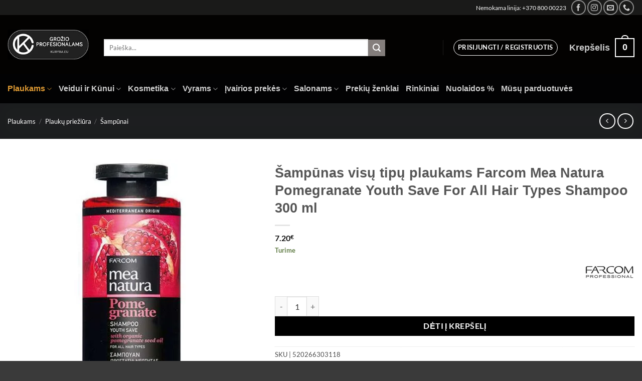

--- FILE ---
content_type: text/html; charset=UTF-8
request_url: https://kuryba.eu/plaukams-plauku-prieziura-sampunai/valomasis-sampunas-su-organiniu-granatu-seklu-aliejais-farcom-mea-natura-pome-granate-shampoo-youth-save-for-all-hair-types-300-ml/
body_size: 49101
content:

<!DOCTYPE html><html lang="lt-LT" class="loading-site no-js"><head><script data-no-optimize="1">var litespeed_docref=sessionStorage.getItem("litespeed_docref");litespeed_docref&&(Object.defineProperty(document,"referrer",{get:function(){return litespeed_docref}}),sessionStorage.removeItem("litespeed_docref"));</script> <meta charset="UTF-8" /><link rel="profile" href="http://gmpg.org/xfn/11" /><link rel="pingback" href="https://kuryba.eu/xmlrpc.php" /> <script type="litespeed/javascript">(function(html){html.className=html.className.replace(/\bno-js\b/,'js')})(document.documentElement)</script> <title>Šampūnas visų tipų plaukams Farcom  Mea Natura Pomegranate Youth Save For All Hair Types Shampoo 300 ml</title><style>img:is([sizes="auto" i], [sizes^="auto," i]) { contain-intrinsic-size: 3000px 1500px }</style><meta name="viewport" content="width=device-width, initial-scale=1" /><meta property="product:price:amount" content="7.2"><meta property="product:price:currency" content="EUR"><meta name="dc.title" content="Šampūnas visų tipų plaukams Farcom  Mea Natura Pomegranate Youth Save For All Hair Types Shampoo 300 ml"><meta name="dc.description" content="Šampūnas visų tipų plaukams Farcom  Mea Natura Pomegranate Youth Save For All Hair Types Shampoo 300 ml - Kuryba.eu"><meta name="dc.relation" content="https://kuryba.eu/plaukams-plauku-prieziura-sampunai/valomasis-sampunas-su-organiniu-granatu-seklu-aliejais-farcom-mea-natura-pome-granate-shampoo-youth-save-for-all-hair-types-300-ml/"><meta name="dc.source" content="https://kuryba.eu/"><meta name="dc.language" content="lt_LT"><meta name="description" content="Šampūnas visų tipų plaukams Farcom  Mea Natura Pomegranate Youth Save For All Hair Types Shampoo 300 ml - Kuryba.eu"><meta name="robots" content="index, follow, max-snippet:-1, max-image-preview:large, max-video-preview:-1"><link rel="canonical" href="https://kuryba.eu/plaukams-plauku-prieziura-sampunai/valomasis-sampunas-su-organiniu-granatu-seklu-aliejais-farcom-mea-natura-pome-granate-shampoo-youth-save-for-all-hair-types-300-ml/"><meta property="og:url" content="https://kuryba.eu/plaukams-plauku-prieziura-sampunai/valomasis-sampunas-su-organiniu-granatu-seklu-aliejais-farcom-mea-natura-pome-granate-shampoo-youth-save-for-all-hair-types-300-ml/"><meta property="og:site_name" content="Kuryba.eu"><meta property="og:locale" content="lt_LT"><meta property="og:type" content="product"><meta property="article:author" content="https://www.facebook.com/kuryba.eu"><meta property="article:publisher" content="https://www.facebook.com/kuryba.eu"><meta property="og:title" content="Šampūnas visų tipų plaukams Farcom  Mea Natura Pomegranate Youth Save For All Hair Types Shampoo 300 ml"><meta property="og:description" content="Šampūnas visų tipų plaukams Farcom  Mea Natura Pomegranate Youth Save For All Hair Types Shampoo 300 ml - Kuryba.eu"><meta property="og:image" content="https://kuryba.eu/wp-content/uploads/2016/04/mea_natura_shampoo_all_type.jpg"><meta property="og:image:secure_url" content="https://kuryba.eu/wp-content/uploads/2016/04/mea_natura_shampoo_all_type.jpg"><meta property="og:image:width" content="500"><meta property="og:image:height" content="500"><meta property="og:image:alt" content="Šampūnas visų tipų plaukams Farcom  Mea Natura Pomegranate Youth Save For All Hair Types Shampoo 300 ml – kuryba.eu"><meta property="fb:pages" content=""><meta property="fb:admins" content=""><meta property="fb:app_id" content=""><meta name="twitter:card" content="summary"><meta name="twitter:creator" content="@nizar"><meta name="twitter:title" content="Šampūnas visų tipų plaukams Farcom  Mea Natura Pomegranate Youth Save For All Hair Types Shampoo 300 ml"><meta name="twitter:description" content="Šampūnas visų tipų plaukams Farcom  Mea Natura Pomegranate Youth Save For All Hair Types Shampoo 300 ml - Kuryba.eu"><meta name="twitter:image" content="https://kuryba.eu/wp-content/uploads/2016/04/mea_natura_shampoo_all_type.jpg"><link rel='dns-prefetch' href='//cdn.jsdelivr.net' /><link rel='dns-prefetch' href='//cdn.datatables.net' /><link rel='dns-prefetch' href='//unpkg.com' /><link rel='prefetch' href='https://kuryba.eu/wp-content/themes/flatsome/assets/js/flatsome.js?ver=e2eddd6c228105dac048' /><link rel='prefetch' href='https://kuryba.eu/wp-content/themes/flatsome/assets/js/chunk.slider.js?ver=3.20.3' /><link rel='prefetch' href='https://kuryba.eu/wp-content/themes/flatsome/assets/js/chunk.popups.js?ver=3.20.3' /><link rel='prefetch' href='https://kuryba.eu/wp-content/themes/flatsome/assets/js/chunk.tooltips.js?ver=3.20.3' /><link rel='prefetch' href='https://kuryba.eu/wp-content/themes/flatsome/assets/js/woocommerce.js?ver=1c9be63d628ff7c3ff4c' /><link rel="alternate" type="application/rss+xml" title="Kuryba.eu &raquo; Įrašų RSS srautas" href="https://kuryba.eu/feed/" /><link rel="alternate" type="application/rss+xml" title="Kuryba.eu &raquo; Komentarų RSS srautas" href="https://kuryba.eu/comments/feed/" /> <script type="application/ld+json">{"@context":"https:\/\/schema.org\/","@type":"Product","name":"\u0160amp\u016bnas vis\u0173 tip\u0173 plaukams Farcom  Mea Natura Pomegranate Youth Save For All Hair Types Shampoo 300 ml","image":"https:\/\/kuryba.eu\/wp-content\/uploads\/2016\/04\/mea_natura_shampoo_all_type.jpg","description":"\u0160amp\u016bnas vis\u0173 tip\u0173 plaukams Farcom Mea Natura Pomegranate Youth Save For All Hair Types Shampoo. \u0160amp\u016bnas atgaivina plaukus, suteikdamas jiems \u0161ilkin\u012f mink\u0161tum\u0105 ir jaunatvi\u0161k\u0105 ry\u0161kum\u0105. Tinka naudoti kasdien. Vis\u0173 tip\u0173 plaukams.","sku":"520266303118","review":{"@type":"Review","author":{"@type":"Person","name":"nizar atie"}},"offers":{"@type":"Offer","url":"https:\/\/kuryba.eu\/plaukams-plauku-prieziura-sampunai\/valomasis-sampunas-su-organiniu-granatu-seklu-aliejais-farcom-mea-natura-pome-granate-shampoo-youth-save-for-all-hair-types-300-ml\/","priceCurrency":"EUR","price":"7.20","priceValidUntil":"2026-12-31","itemCondition":"https:\/\/schema.org\/NewCondition","availability":"https:\/\/schema.org\/InStock","shippingDetails":[{"@type":"OfferShippingDetails","shippingDestination":[{"@type":"DefinedRegion","addressCountry":"LT"}],"shippingRate":{"@type":"MonetaryAmount","value":0,"currency":"EUR"}},{"@type":"OfferShippingDetails","shippingDestination":[{"@type":"DefinedRegion","addressCountry":"LT"}],"shippingRate":{"@type":"MonetaryAmount","value":0,"currency":"EUR"}},{"@type":"OfferShippingDetails","shippingDestination":[{"@type":"DefinedRegion","addressCountry":"LT"}],"shippingRate":{"@type":"MonetaryAmount","value":0,"currency":"EUR"}},{"@type":"OfferShippingDetails","shippingDestination":[{"@type":"DefinedRegion","addressCountry":"LT"}],"shippingRate":{"@type":"MonetaryAmount","value":50,"currency":"EUR"}},{"@type":"OfferShippingDetails","shippingDestination":[{"@type":"DefinedRegion","addressCountry":"LT"}],"shippingRate":{"@type":"MonetaryAmount","value":0,"currency":"EUR"}}]}}</script> <link data-optimized="2" rel="stylesheet" href="https://kuryba.eu/wp-content/litespeed/css/06f93108476555313e42db6c1631a715.css?ver=40515" /><link rel='stylesheet' id='itella-library-leaflet-external-css' href='https://unpkg.com/leaflet@1.5.1/dist/leaflet.css?ver=6.8.3' type='text/css' media='all' /><link rel='stylesheet' id='itella-library-markercluster-external-css' href='https://unpkg.com/leaflet.markercluster@1.4.1/dist/MarkerCluster.css?ver=6.8.3' type='text/css' media='all' /><link rel='stylesheet' id='itella-library-markercluster-default-external-css' href='https://unpkg.com/leaflet.markercluster@1.4.1/dist/MarkerCluster.Default.css?ver=6.8.3' type='text/css' media='all' /><style id='wp-block-library-inline-css' type='text/css'>:root{--wp-admin-theme-color:#007cba;--wp-admin-theme-color--rgb:0,124,186;--wp-admin-theme-color-darker-10:#006ba1;--wp-admin-theme-color-darker-10--rgb:0,107,161;--wp-admin-theme-color-darker-20:#005a87;--wp-admin-theme-color-darker-20--rgb:0,90,135;--wp-admin-border-width-focus:2px;--wp-block-synced-color:#7a00df;--wp-block-synced-color--rgb:122,0,223;--wp-bound-block-color:var(--wp-block-synced-color)}@media (min-resolution:192dpi){:root{--wp-admin-border-width-focus:1.5px}}.wp-element-button{cursor:pointer}:root{--wp--preset--font-size--normal:16px;--wp--preset--font-size--huge:42px}:root .has-very-light-gray-background-color{background-color:#eee}:root .has-very-dark-gray-background-color{background-color:#313131}:root .has-very-light-gray-color{color:#eee}:root .has-very-dark-gray-color{color:#313131}:root .has-vivid-green-cyan-to-vivid-cyan-blue-gradient-background{background:linear-gradient(135deg,#00d084,#0693e3)}:root .has-purple-crush-gradient-background{background:linear-gradient(135deg,#34e2e4,#4721fb 50%,#ab1dfe)}:root .has-hazy-dawn-gradient-background{background:linear-gradient(135deg,#faaca8,#dad0ec)}:root .has-subdued-olive-gradient-background{background:linear-gradient(135deg,#fafae1,#67a671)}:root .has-atomic-cream-gradient-background{background:linear-gradient(135deg,#fdd79a,#004a59)}:root .has-nightshade-gradient-background{background:linear-gradient(135deg,#330968,#31cdcf)}:root .has-midnight-gradient-background{background:linear-gradient(135deg,#020381,#2874fc)}.has-regular-font-size{font-size:1em}.has-larger-font-size{font-size:2.625em}.has-normal-font-size{font-size:var(--wp--preset--font-size--normal)}.has-huge-font-size{font-size:var(--wp--preset--font-size--huge)}.has-text-align-center{text-align:center}.has-text-align-left{text-align:left}.has-text-align-right{text-align:right}#end-resizable-editor-section{display:none}.aligncenter{clear:both}.items-justified-left{justify-content:flex-start}.items-justified-center{justify-content:center}.items-justified-right{justify-content:flex-end}.items-justified-space-between{justify-content:space-between}.screen-reader-text{border:0;clip-path:inset(50%);height:1px;margin:-1px;overflow:hidden;padding:0;position:absolute;width:1px;word-wrap:normal!important}.screen-reader-text:focus{background-color:#ddd;clip-path:none;color:#444;display:block;font-size:1em;height:auto;left:5px;line-height:normal;padding:15px 23px 14px;text-decoration:none;top:5px;width:auto;z-index:100000}html :where(.has-border-color){border-style:solid}html :where([style*=border-top-color]){border-top-style:solid}html :where([style*=border-right-color]){border-right-style:solid}html :where([style*=border-bottom-color]){border-bottom-style:solid}html :where([style*=border-left-color]){border-left-style:solid}html :where([style*=border-width]){border-style:solid}html :where([style*=border-top-width]){border-top-style:solid}html :where([style*=border-right-width]){border-right-style:solid}html :where([style*=border-bottom-width]){border-bottom-style:solid}html :where([style*=border-left-width]){border-left-style:solid}html :where(img[class*=wp-image-]){height:auto;max-width:100%}:where(figure){margin:0 0 1em}html :where(.is-position-sticky){--wp-admin--admin-bar--position-offset:var(--wp-admin--admin-bar--height,0px)}@media screen and (max-width:600px){html :where(.is-position-sticky){--wp-admin--admin-bar--position-offset:0px}}</style><link rel='stylesheet' id='select2-css-css' href='https://cdn.jsdelivr.net/npm/select2@4.1.0-rc.0/dist/css/select2.min.css?ver=4.1.0-rc.0' type='text/css' media='all' /><style id='woocommerce-inline-inline-css' type='text/css'>.woocommerce form .form-row .required { visibility: visible; }</style><style id='wpml-legacy-horizontal-list-0-inline-css' type='text/css'>.wpml-ls-statics-footer a, .wpml-ls-statics-footer .wpml-ls-sub-menu a, .wpml-ls-statics-footer .wpml-ls-sub-menu a:link, .wpml-ls-statics-footer li:not(.wpml-ls-current-language) .wpml-ls-link, .wpml-ls-statics-footer li:not(.wpml-ls-current-language) .wpml-ls-link:link {color:#444444;background-color:#ffffff;}.wpml-ls-statics-footer .wpml-ls-sub-menu a:hover,.wpml-ls-statics-footer .wpml-ls-sub-menu a:focus, .wpml-ls-statics-footer .wpml-ls-sub-menu a:link:hover, .wpml-ls-statics-footer .wpml-ls-sub-menu a:link:focus {color:#000000;background-color:#eeeeee;}.wpml-ls-statics-footer .wpml-ls-current-language > a {color:#444444;background-color:#ffffff;}.wpml-ls-statics-footer .wpml-ls-current-language:hover>a, .wpml-ls-statics-footer .wpml-ls-current-language>a:focus {color:#000000;background-color:#eeeeee;}</style><style id='yith_wcbm_badge_style-inline-css' type='text/css'>.yith-wcbm-badge.yith-wcbm-badge-css.yith-wcbm-badge-210377 {
				top: 0%; right: 0%; bottom: auto; left: auto;
				opacity: 100%;
				
				margin: 0px 0px 0px 0px;
				padding: 0px 0px 0px 0px;
				
			}.yith-wcbm-badge.yith-wcbm-badge-css.yith-wcbm-badge-209117 {
				top: 0%; right: auto; bottom: auto; left: 0%;
				opacity: 47%;
				
				margin: 0px 0px 0px 0px;
				padding: 0px 0px 0px 0px;
				
			}.yith-wcbm-badge.yith-wcbm-badge-image.yith-wcbm-badge-220944 {
				top: 0%; right: auto; bottom: auto; left: 0%;
				opacity: 100%;
				
				margin: 0px 0px 0px 0px;
				padding: 0px 0px 0px 0px;
				 width:auto
			}@media only screen and (max-width: 768px) {
							.yith-wcbm-badge.yith-wcbm-badge-image.yith-wcbm-badge-220944{ 
							-ms-transform:  scale(0.8); -webkit-transform:  scale(0.8); transform:  scale(0.8);
							}
						}
				.yith-wcbm-badge.yith-wcbm-badge-.yith-wcbm-badge-209446 {
				top: 0; left: 0; 
				opacity: 100%;
				
				margin: 0px 0px 0px 0px;
				padding: 0px 0px 0px 0px;
				
			}.yith-wcbm-badge.yith-wcbm-badge-.yith-wcbm-badge-212234 {
				top: 0; left: 0; 
				opacity: 100%;
				
				margin: 0px 0px 0px 0px;
				padding: 0px 0px 0px 0px;
				
			}</style><style id='yith_wapo_color_label_frontend-inline-css' type='text/css'>:root {--yith-wccl-tooltip-background: #03bfac;--yith-wccl-tooltip-text-color: #ffffff;--yith-wccl-select-option-size: 100px;}</style><style id='newsletter-leads-inline-css' type='text/css'>#tnp-modal-content {
    height: 400px;
    width: 500px;
    background-color: #55ab68 !important;
    background-image: none;
    background-repeat: no-repeat;
    background-size: cover;
    color: #ffffff;
}

#tnp-modal-body {
    color: #ffffff;
}

#tnp-modal-body .tnp-privacy-field {
    color: #ffffff;
}

#tnp-modal-body .tnp-privacy-field label a {
    color: #ffffff;
}

#tnp-modal-content input.tnp-submit {
    background-color: #5197d5;
    border: none;
    background-image: none;
    color: #fff;
    cursor: pointer;
}</style><style id='yith_wapo_front-inline-css' type='text/css'>:root{--yith-wapo-required-option-color:#AF2323;--yith-wapo-checkbox-style:5px;--yith-wapo-color-swatch-style:2px;--yith-wapo-label-font-size:16px;--yith-wapo-description-font-size:12px;--yith-wapo-color-swatch-size:100px;--yith-wapo-block-padding:0px 0px 0px 0px ;--yith-wapo-block-background-color:#ffffff;--yith-wapo-accent-color-color:#03bfac;--yith-wapo-form-border-color-color:#7a7a7a;--yith-wapo-price-box-colors-text:#474747;--yith-wapo-price-box-colors-background:#FFFFFF;--yith-wapo-uploads-file-colors-background:#f3f3f3;--yith-wapo-uploads-file-colors-border:#c4c4c4;--yith-wapo-tooltip-colors-background:#03bfac;--yith-wapo-tooltip-colors-text:#ffffff;}</style><style id='dashicons-inline-css' type='text/css'>[data-font="Dashicons"]:before {font-family: 'Dashicons' !important;content: attr(data-icon) !important;speak: none !important;font-weight: normal !important;font-variant: normal !important;text-transform: none !important;line-height: 1 !important;font-style: normal !important;-webkit-font-smoothing: antialiased !important;-moz-osx-font-smoothing: grayscale !important;}</style><style id='flatsome-main-inline-css' type='text/css'>@font-face {
				font-family: "fl-icons";
				font-display: block;
				src: url(https://kuryba.eu/wp-content/themes/flatsome/assets/css/icons/fl-icons.eot?v=3.20.3);
				src:
					url(https://kuryba.eu/wp-content/themes/flatsome/assets/css/icons/fl-icons.eot#iefix?v=3.20.3) format("embedded-opentype"),
					url(https://kuryba.eu/wp-content/themes/flatsome/assets/css/icons/fl-icons.woff2?v=3.20.3) format("woff2"),
					url(https://kuryba.eu/wp-content/themes/flatsome/assets/css/icons/fl-icons.ttf?v=3.20.3) format("truetype"),
					url(https://kuryba.eu/wp-content/themes/flatsome/assets/css/icons/fl-icons.woff?v=3.20.3) format("woff"),
					url(https://kuryba.eu/wp-content/themes/flatsome/assets/css/icons/fl-icons.svg?v=3.20.3#fl-icons) format("svg");
			}</style> <script type="text/template" id="tmpl-variation-template"><div class="woocommerce-variation-description">{{{ data.variation.variation_description }}}</div>
	<div class="woocommerce-variation-price">{{{ data.variation.price_html }}}</div>
	<div class="woocommerce-variation-availability">{{{ data.variation.availability_html }}}</div></script> <script type="text/template" id="tmpl-unavailable-variation-template"><p role="alert">Deja, šis produktas neprieinamas. Pasirinkite kitokią kombinaciją.</p></script> <script type="litespeed/javascript">window._nslDOMReady=(function(){const executedCallbacks=new Set();return function(callback){if(executedCallbacks.has(callback))return;const wrappedCallback=function(){if(executedCallbacks.has(callback))return;executedCallbacks.add(callback);callback()};if(document.readyState==="complete"||document.readyState==="interactive"){wrappedCallback()}else{document.addEventListener("DOMContentLiteSpeedLoaded",wrappedCallback)}}})()</script> <script id="wpml-cookie-js-extra" type="litespeed/javascript">var wpml_cookies={"wp-wpml_current_language":{"value":"lt","expires":1,"path":"\/"}};var wpml_cookies={"wp-wpml_current_language":{"value":"lt","expires":1,"path":"\/"}}</script> <script id="fgf-frontend-js-extra" type="litespeed/javascript">var fgf_frontend_params={"is_block_cart":"","is_block_checkout":"","gift_products_pagination_nonce":"8d5d2441ad","gift_product_nonce":"1ceec348ad","ajaxurl":"https:\/\/kuryba.eu\/wp-admin\/admin-ajax.php","current_page_url":"https:\/\/kuryba.eu\/plaukams-plauku-prieziura-sampunai\/valomasis-sampunas-su-organiniu-granatu-seklu-aliejais-farcom-mea-natura-pome-granate-shampoo-youth-save-for-all-hair-types-300-ml\/","add_to_cart_link":"https:\/\/kuryba.eu\/plaukams-plauku-prieziura-sampunai\/valomasis-sampunas-su-organiniu-granatu-seklu-aliejais-farcom-mea-natura-pome-granate-shampoo-youth-save-for-all-hair-types-300-ml\/?fgf_gift_product=%s&fgf_rule_id=%s&fgf_buy_product_id=%s&fgf_coupon_id=%s","ajax_add_to_cart":"yes","quantity_field_enabled":"2","dropdown_add_to_cart_behaviour":"1","dropdown_display_type":"1","add_to_cart_alert_message":"Pasirinkite dovan\u0105","force_checkout_type":"1"}</script> <script id="fgf-owl-carousel-js-extra" type="litespeed/javascript">var fgf_owl_carousel_params={"desktop_count":"3","tablet_count":"2","mobile_count":"1","item_margin":"10","nav":"true","nav_prev_text":"<","nav_next_text":">","pagination":"true","item_per_slide":"1","slide_speed":"5000","auto_play":"true"}</script> <script type="litespeed/javascript" data-src="https://cdn.jsdelivr.net/npm/select2@4.1.0-rc.0/dist/js/select2.min.js?ver=1.0" id="select2-js"></script> <script id="woo-lithuaniapost-js-extra" type="litespeed/javascript">var woo_lithuaniapost={"ajax_url":"https:\/\/kuryba.eu\/wp-admin\/admin-ajax.php","shipping_logo_url":"https:\/\/kuryba.eu\/wp-content\/plugins\/woo-lithuaniapost-main\/public\/images\/unisend_shipping_lpexpress_logo_45x25.png"}</script> <script id="woocommerce-js-extra" type="litespeed/javascript">var woocommerce_params={"ajax_url":"\/wp-admin\/admin-ajax.php","wc_ajax_url":"\/?wc-ajax=%%endpoint%%","i18n_password_show":"Rodyti slapta\u017eod\u012f","i18n_password_hide":"Sl\u0117pti slapta\u017eod\u012f"}</script> <script id="wp-util-js-extra" type="litespeed/javascript">var _wpUtilSettings={"ajax":{"url":"\/wp-admin\/admin-ajax.php"}}</script> <script id="wc-country-select-js-extra" type="litespeed/javascript">var wc_country_select_params={"countries":"[]","i18n_select_state_text":"Pasirinkti \u2026","i18n_no_matches":"Nerasta","i18n_ajax_error":"Nepavyko u\u017ekrauti","i18n_input_too_short_1":"Pra\u0161ome \u012fvesti 1 ar daugiau simboli\u0173","i18n_input_too_short_n":"Pra\u0161ome \u012fvesti %qty% ar daugiau simboli\u0173","i18n_input_too_long_1":"Pra\u0161ome i\u0161trinti 1 simbol\u012f","i18n_input_too_long_n":"Pra\u0161ome i\u0161trinti %qty% simboli\u0173","i18n_selection_too_long_1":"Galima pasirinkti tik 1 produkt\u0105","i18n_selection_too_long_n":"Galima pasirinkti tik %qty% produkt\u0173","i18n_load_more":"Kraunama daugiau rezultat\u0173\u2026","i18n_searching":"Ie\u0161koma\u2026"}</script> <script id="wc-address-i18n-js-extra" type="litespeed/javascript">var wc_address_i18n_params={"locale":"{\"default\":{\"first_name\":{\"label\":\"Vardas\",\"required\":true,\"class\":[\"form-row-first\"],\"autocomplete\":\"given-name\",\"priority\":10},\"last_name\":{\"label\":\"Pavard\\u0117\",\"required\":true,\"class\":[\"form-row-last\"],\"autocomplete\":\"family-name\",\"priority\":20},\"company\":{\"label\":\"\\u012emon\\u0117s pavadinimas\",\"class\":[\"form-row-wide\"],\"autocomplete\":\"organization\",\"priority\":30,\"required\":false},\"country\":{\"type\":\"country\",\"label\":\"\\u0160alis \\\/ Regionas\",\"required\":true,\"class\":[\"form-row-wide\",\"address-field\",\"update_totals_on_change\"],\"autocomplete\":\"country\",\"priority\":40},\"address_1\":{\"label\":\"Gatv\\u0117, namo numeris\",\"placeholder\":\"Gatv\\u0117s pavadinimas ir namo numeris\",\"required\":true,\"class\":[\"address-field\",\"form-row-first\"],\"autocomplete\":\"address-line1\",\"priority\":50},\"address_2\":{\"label\":\"Butas, blokas ir pan.\",\"label_class\":[],\"placeholder\":\" Butas, blokas ir pan. (neb\\u016btinas)\",\"class\":[\"address-field\",\"form-row-last\"],\"autocomplete\":\"address-line2\",\"priority\":60,\"required\":false},\"city\":{\"label\":\"Miestas\",\"required\":true,\"class\":[\"form-row-wide\",\"address-field\"],\"autocomplete\":\"address-level2\",\"priority\":70},\"state\":{\"type\":\"state\",\"label\":\"Apskritis\",\"required\":true,\"class\":[\"form-row-wide\",\"address-field\"],\"validate\":[\"state\"],\"autocomplete\":\"address-level1\",\"priority\":80},\"postcode\":{\"label\":\"Pa\\u0161to kodas\",\"required\":true,\"class\":[\"form-row-wide\",\"address-field\"],\"validate\":[\"postcode\"],\"autocomplete\":\"postal-code\",\"priority\":90}},\"LT\":{\"first_name\":{\"label\":\"Vardas\",\"required\":true,\"class\":[\"form-row-first\"],\"autocomplete\":\"given-name\",\"priority\":10},\"last_name\":{\"label\":\"Pavard\\u0117\",\"required\":true,\"class\":[\"form-row-last\"],\"autocomplete\":\"family-name\",\"priority\":20},\"company\":{\"label\":\"\\u012emon\\u0117s pavadinimas\",\"class\":[\"form-row-wide\"],\"autocomplete\":\"organization\",\"priority\":30,\"required\":false},\"country\":{\"type\":\"country\",\"label\":\"\\u0160alis \\\/ Regionas\",\"required\":true,\"class\":[\"form-row-wide\",\"address-field\",\"update_totals_on_change\"],\"autocomplete\":\"country\",\"priority\":40},\"address_1\":{\"label\":\"Gatv\\u0117, namo numeris\",\"placeholder\":\"Gatv\\u0117s pavadinimas ir namo numeris\",\"required\":true,\"class\":[\"address-field\",\"form-row-first\"],\"autocomplete\":\"address-line1\",\"priority\":50},\"address_2\":{\"label\":\"Butas, blokas ir pan.\",\"label_class\":[],\"placeholder\":\" Butas, blokas ir pan. (neb\\u016btinas)\",\"class\":[\"address-field\",\"form-row-last\"],\"autocomplete\":\"address-line2\",\"priority\":60,\"required\":false},\"city\":{\"label\":\"Miestas\",\"required\":true,\"class\":[\"form-row-wide\",\"address-field\"],\"autocomplete\":\"address-level2\",\"priority\":70},\"state\":{\"type\":\"state\",\"label\":\"Apskritis\",\"required\":true,\"class\":[\"form-row-wide\",\"address-field\"],\"validate\":[\"state\"],\"autocomplete\":\"address-level1\",\"priority\":80},\"postcode\":{\"label\":\"Pa\\u0161to kodas\",\"required\":true,\"class\":[\"form-row-wide\",\"address-field\"],\"validate\":[\"postcode\"],\"autocomplete\":\"postal-code\",\"priority\":90}}}","locale_fields":"{\"address_1\":\"#billing_address_1_field, #shipping_address_1_field\",\"address_2\":\"#billing_address_2_field, #shipping_address_2_field\",\"state\":\"#billing_state_field, #shipping_state_field, #calc_shipping_state_field\",\"postcode\":\"#billing_postcode_field, #shipping_postcode_field, #calc_shipping_postcode_field\",\"city\":\"#billing_city_field, #shipping_city_field, #calc_shipping_city_field\"}","i18n_required_text":"privaloma","i18n_optional_text":"pasirenkamas"}</script> <link rel="https://api.w.org/" href="https://kuryba.eu/wp-json/" /><link rel="alternate" title="JSON" type="application/json" href="https://kuryba.eu/wp-json/wp/v2/product/20055" /><link rel="EditURI" type="application/rsd+xml" title="RSD" href="https://kuryba.eu/xmlrpc.php?rsd" /><meta name="generator" content="WordPress 6.8.3" /><link rel='shortlink' href='https://kuryba.eu/?p=20055' /><link rel="alternate" title="oEmbed (JSON)" type="application/json+oembed" href="https://kuryba.eu/wp-json/oembed/1.0/embed?url=https%3A%2F%2Fkuryba.eu%2Fplaukams-plauku-prieziura-sampunai%2Fvalomasis-sampunas-su-organiniu-granatu-seklu-aliejais-farcom-mea-natura-pome-granate-shampoo-youth-save-for-all-hair-types-300-ml%2F" /><link rel="alternate" title="oEmbed (XML)" type="text/xml+oembed" href="https://kuryba.eu/wp-json/oembed/1.0/embed?url=https%3A%2F%2Fkuryba.eu%2Fplaukams-plauku-prieziura-sampunai%2Fvalomasis-sampunas-su-organiniu-granatu-seklu-aliejais-farcom-mea-natura-pome-granate-shampoo-youth-save-for-all-hair-types-300-ml%2F&#038;format=xml" /><meta name="generator" content="WPML ver:4.8.4 stt:32,45;" />
<noscript><style>.woocommerce-product-gallery{ opacity: 1 !important; }</style></noscript> <script type="litespeed/javascript">window.tnp_woocommerce_label='Prenumeruoti mūsų naujienlaiškį';window.tnp_woocommerce_checked=!1</script><link rel="icon" href="https://kuryba.eu/wp-content/uploads/2019/11/favicon-min-2.png" sizes="32x32" /><link rel="icon" href="https://kuryba.eu/wp-content/uploads/2019/11/favicon-min-2.png" sizes="192x192" /><link rel="apple-touch-icon" href="https://kuryba.eu/wp-content/uploads/2019/11/favicon-min-2.png" /><meta name="msapplication-TileImage" content="https://kuryba.eu/wp-content/uploads/2019/11/favicon-min-2.png" /><style id="custom-css" type="text/css">:root {--primary-color: #000000;--fs-color-primary: #000000;--fs-color-secondary: #646462;--fs-color-success: #627D47;--fs-color-alert: #b20000;--fs-color-base: #4a4a4a;--fs-experimental-link-color: #334862;--fs-experimental-link-color-hover: #111;}.tooltipster-base {--tooltip-color: #fff;--tooltip-bg-color: #000;}.off-canvas-right .mfp-content, .off-canvas-left .mfp-content {--drawer-width: 300px;}.off-canvas .mfp-content.off-canvas-cart {--drawer-width: 360px;}.container-width, .full-width .ubermenu-nav, .container, .row{max-width: 1570px}.row.row-collapse{max-width: 1540px}.row.row-small{max-width: 1562.5px}.row.row-large{max-width: 1600px}.header-main{height: 118px}#logo img{max-height: 118px}#logo{width:162px;}.header-bottom{min-height: 10px}.header-top{min-height: 30px}.transparent .header-main{height: 30px}.transparent #logo img{max-height: 30px}.has-transparent + .page-title:first-of-type,.has-transparent + #main > .page-title,.has-transparent + #main > div > .page-title,.has-transparent + #main .page-header-wrapper:first-of-type .page-title{padding-top: 110px;}.header.show-on-scroll,.stuck .header-main{height:70px!important}.stuck #logo img{max-height: 70px!important}.search-form{ width: 83%;}.header-bg-color {background-color: #030201}.header-bottom {background-color: rgba(4,4,5,0.72)}.top-bar-nav > li > a{line-height: 9px }.header-main .nav > li > a{line-height: 16px }.header-wrapper:not(.stuck) .header-main .header-nav{margin-top: 12px }.header-bottom-nav > li > a{line-height: 38px }@media (max-width: 549px) {.header-main{height: 70px}#logo img{max-height: 70px}}.nav-dropdown-has-arrow.nav-dropdown-has-border li.has-dropdown:before{border-bottom-color: #FFFFFF;}.nav .nav-dropdown{border-color: #FFFFFF }.nav-dropdown-has-arrow li.has-dropdown:after{border-bottom-color: #FFFFFF;}.nav .nav-dropdown{background-color: #FFFFFF}.header-top{background-color:rgba(48,48,48,0.52)!important;}body{font-family: Lato, sans-serif;}body {font-weight: 400;font-style: normal;}.nav > li > a {font-family: Lato, sans-serif;}.mobile-sidebar-levels-2 .nav > li > ul > li > a {font-family: Lato, sans-serif;}.nav > li > a,.mobile-sidebar-levels-2 .nav > li > ul > li > a {font-weight: 700;font-style: normal;}h1,h2,h3,h4,h5,h6,.heading-font, .off-canvas-center .nav-sidebar.nav-vertical > li > a{font-family: -apple-system, BlinkMacSystemFont, "Segoe UI", Roboto, Oxygen-Sans, Ubuntu, Cantarell, "Helvetica Neue", sans-serif;}h1,h2,h3,h4,h5,h6,.heading-font,.banner h1,.banner h2 {font-weight: 700;font-style: normal;}.alt-font{font-family: "Dancing Script", sans-serif;}.alt-font {font-weight: 400!important;font-style: normal!important;}.header:not(.transparent) .header-bottom-nav.nav > li > a:hover,.header:not(.transparent) .header-bottom-nav.nav > li.active > a,.header:not(.transparent) .header-bottom-nav.nav > li.current > a,.header:not(.transparent) .header-bottom-nav.nav > li > a.active,.header:not(.transparent) .header-bottom-nav.nav > li > a.current{color: #dd9933;}.header-bottom-nav.nav-line-bottom > li > a:before,.header-bottom-nav.nav-line-grow > li > a:before,.header-bottom-nav.nav-line > li > a:before,.header-bottom-nav.nav-box > li > a:hover,.header-bottom-nav.nav-box > li.active > a,.header-bottom-nav.nav-pills > li > a:hover,.header-bottom-nav.nav-pills > li.active > a{color:#FFF!important;background-color: #dd9933;}.current .breadcrumb-step, [data-icon-label]:after, .button#place_order,.button.checkout,.checkout-button,.single_add_to_cart_button.button, .sticky-add-to-cart-select-options-button{background-color: #000000!important }.has-equal-box-heights .box-image {padding-top: 100%;}.shop-page-title.featured-title .title-bg{ background-image: url(https://kuryba.eu/wp-content/uploads/2016/04/mea_natura_shampoo_all_type.jpg)!important;}@media screen and (min-width: 550px){.products .box-vertical .box-image{min-width: 240px!important;width: 240px!important;}}.header-main .social-icons,.header-main .cart-icon strong,.header-main .menu-title,.header-main .header-button > .button.is-outline,.header-main .nav > li > a > i:not(.icon-angle-down){color: #ffffff!important;}.header-main .header-button > .button.is-outline,.header-main .cart-icon strong:after,.header-main .cart-icon strong{border-color: #ffffff!important;}.header-main .header-button > .button:not(.is-outline){background-color: #ffffff!important;}.header-main .current-dropdown .cart-icon strong,.header-main .header-button > .button:hover,.header-main .header-button > .button:hover i,.header-main .header-button > .button:hover span{color:#FFF!important;}.header-main .menu-title:hover,.header-main .social-icons a:hover,.header-main .header-button > .button.is-outline:hover,.header-main .nav > li > a:hover > i:not(.icon-angle-down){color: #ffffff!important;}.header-main .current-dropdown .cart-icon strong,.header-main .header-button > .button:hover{background-color: #ffffff!important;}.header-main .current-dropdown .cart-icon strong:after,.header-main .current-dropdown .cart-icon strong,.header-main .header-button > .button:hover{border-color: #ffffff!important;}.footer-1{background-color: #000000}.footer-2{background-color: #232323}.absolute-footer, html{background-color: #3a3a3a}button[name='update_cart'] { display: none; }.nav-vertical-fly-out > li + li {border-top-width: 1px; border-top-style: solid;}.label-new.menu-item > a:after{content:"Naujas";}.label-hot.menu-item > a:after{content:"Pop";}.label-sale.menu-item > a:after{content:"Akcija";}.label-popular.menu-item > a:after{content:"Populiaru";}</style><style type="text/css" id="wp-custom-css">.dgwt-wcas-style-pirx .dgwt-wcas-sf-wrapp {
	background: #000;
padding: 10px;
  border-radius: 0px;
}
@media only screen and (max-width: 600px) {

.dtr-control:before{
	display:none !important;
}
.variations-table-value{
	display:inline-block !important;
	}}
.product-search input[type="text"].product-search-field, .product-search input[type="text"].product-filter-field {
   
    border-radius: 25px;
}
.kede {
	color:white;
	font-size:12px;

}
.ywcp_product_price{
	display:none;
}
.wvs-has-image-tooltip, [data-wvstooltip]{
	    --tip-min-width: 500px;
    --tip-min-height: 500px;
}
.ywcp_product_link,.ywcp_product_sku{
	display:none;
}
.woo-variation-swatches ul.variations>li{
	display:none;
}
.parduotuve{
	color:#ffffff ;
}
.nav > li > a {
	font-family: sans-serif !important;
}
.button.alt, .button.checkout, .checkout-button, .secondary {
    background-color: #847e7c;
}
.featured-title {
    background-color: #27292b;
    text-shadow: 1px 1px 1px rgba(0,0,0,.2);
}

.wcbvp-header-block span{
	color:#000;
	font-size:11px;
}
.prof{
	background-color:#000000;
}
.unique-label-text{
	background-color:red;
	color:#ffffff;
	width:50px;
	padding-left:-20px;
	
}
#mp-map-preview{
	display:none !important;
}
.mp-selected-pickup-point-info{
	color:green;
}
.cart_totals .woocommerce-shipping-totals {display:none;}

.cwginstock-subscribe-form .panel-primary > .panel-heading {
  color: #fff;
  background-color: #37b733;
  border-color:#37b733;
}
.cwginstock-subscribe-form{
	width:50%
}
.nav>li>a:hover{
	background-color:#000;
}
.badge{
	padding: 0px 0px;
	 background-color: transparent;
}
.product-short-description{
	display: none;
}
.optional{
	display: none;
}
.header, .header-wrapper{
	z-index:600 !important;
}
.card-product .card-description {
 display: none;
}
.woocommerce-form-register{display:none;}
.product-info .price{
	font-size:1em;
}
.wcwl_intro{
	font-size:8pt;
}</style><style id="kirki-inline-styles">/* latin-ext */
@font-face {
  font-family: 'Lato';
  font-style: normal;
  font-weight: 400;
  font-display: swap;
  src: url(https://kuryba.eu/wp-content/fonts/lato/S6uyw4BMUTPHjxAwXjeu.woff2) format('woff2');
  unicode-range: U+0100-02BA, U+02BD-02C5, U+02C7-02CC, U+02CE-02D7, U+02DD-02FF, U+0304, U+0308, U+0329, U+1D00-1DBF, U+1E00-1E9F, U+1EF2-1EFF, U+2020, U+20A0-20AB, U+20AD-20C0, U+2113, U+2C60-2C7F, U+A720-A7FF;
}
/* latin */
@font-face {
  font-family: 'Lato';
  font-style: normal;
  font-weight: 400;
  font-display: swap;
  src: url(https://kuryba.eu/wp-content/fonts/lato/S6uyw4BMUTPHjx4wXg.woff2) format('woff2');
  unicode-range: U+0000-00FF, U+0131, U+0152-0153, U+02BB-02BC, U+02C6, U+02DA, U+02DC, U+0304, U+0308, U+0329, U+2000-206F, U+20AC, U+2122, U+2191, U+2193, U+2212, U+2215, U+FEFF, U+FFFD;
}
/* latin-ext */
@font-face {
  font-family: 'Lato';
  font-style: normal;
  font-weight: 700;
  font-display: swap;
  src: url(https://kuryba.eu/wp-content/fonts/lato/S6u9w4BMUTPHh6UVSwaPGR_p.woff2) format('woff2');
  unicode-range: U+0100-02BA, U+02BD-02C5, U+02C7-02CC, U+02CE-02D7, U+02DD-02FF, U+0304, U+0308, U+0329, U+1D00-1DBF, U+1E00-1E9F, U+1EF2-1EFF, U+2020, U+20A0-20AB, U+20AD-20C0, U+2113, U+2C60-2C7F, U+A720-A7FF;
}
/* latin */
@font-face {
  font-family: 'Lato';
  font-style: normal;
  font-weight: 700;
  font-display: swap;
  src: url(https://kuryba.eu/wp-content/fonts/lato/S6u9w4BMUTPHh6UVSwiPGQ.woff2) format('woff2');
  unicode-range: U+0000-00FF, U+0131, U+0152-0153, U+02BB-02BC, U+02C6, U+02DA, U+02DC, U+0304, U+0308, U+0329, U+2000-206F, U+20AC, U+2122, U+2191, U+2193, U+2212, U+2215, U+FEFF, U+FFFD;
}/* vietnamese */
@font-face {
  font-family: 'Dancing Script';
  font-style: normal;
  font-weight: 400;
  font-display: swap;
  src: url(https://kuryba.eu/wp-content/fonts/dancing-script/If2cXTr6YS-zF4S-kcSWSVi_sxjsohD9F50Ruu7BMSo3Rep8ltA.woff2) format('woff2');
  unicode-range: U+0102-0103, U+0110-0111, U+0128-0129, U+0168-0169, U+01A0-01A1, U+01AF-01B0, U+0300-0301, U+0303-0304, U+0308-0309, U+0323, U+0329, U+1EA0-1EF9, U+20AB;
}
/* latin-ext */
@font-face {
  font-family: 'Dancing Script';
  font-style: normal;
  font-weight: 400;
  font-display: swap;
  src: url(https://kuryba.eu/wp-content/fonts/dancing-script/If2cXTr6YS-zF4S-kcSWSVi_sxjsohD9F50Ruu7BMSo3ROp8ltA.woff2) format('woff2');
  unicode-range: U+0100-02BA, U+02BD-02C5, U+02C7-02CC, U+02CE-02D7, U+02DD-02FF, U+0304, U+0308, U+0329, U+1D00-1DBF, U+1E00-1E9F, U+1EF2-1EFF, U+2020, U+20A0-20AB, U+20AD-20C0, U+2113, U+2C60-2C7F, U+A720-A7FF;
}
/* latin */
@font-face {
  font-family: 'Dancing Script';
  font-style: normal;
  font-weight: 400;
  font-display: swap;
  src: url(https://kuryba.eu/wp-content/fonts/dancing-script/If2cXTr6YS-zF4S-kcSWSVi_sxjsohD9F50Ruu7BMSo3Sup8.woff2) format('woff2');
  unicode-range: U+0000-00FF, U+0131, U+0152-0153, U+02BB-02BC, U+02C6, U+02DA, U+02DC, U+0304, U+0308, U+0329, U+2000-206F, U+20AC, U+2122, U+2191, U+2193, U+2212, U+2215, U+FEFF, U+FFFD;
}</style></head><body class="wp-singular product-template-default single single-product postid-20055 wp-theme-flatsome wp-child-theme-kurybaeu-child theme-flatsome woocommerce woocommerce-page woocommerce-no-js yith-wcbm-theme-flatsome lightbox nav-dropdown-has-arrow nav-dropdown-has-shadow nav-dropdown-has-border has-lightbox"><a class="skip-link screen-reader-text" href="#main">Skip to content</a><div id="wrapper"><header id="header" class="header has-sticky sticky-jump"><div class="header-wrapper"><div id="top-bar" class="header-top hide-for-sticky nav-dark hide-for-medium"><div class="flex-row container"><div class="flex-col hide-for-medium flex-left"><ul class="nav nav-left medium-nav-center nav-small  nav-divided nav-prompts-overlay"></ul></div><div class="flex-col hide-for-medium flex-center"><ul class="nav nav-center nav-small  nav-divided nav-prompts-overlay"></ul></div><div class="flex-col hide-for-medium flex-right"><ul class="nav top-bar-nav nav-right nav-small  nav-divided nav-prompts-overlay"><li class="html custom html_topbar_left">Nemokama linija: +370 800 00223</li><li class="html header-social-icons ml-0"><div class="social-icons follow-icons" ><a href="https://www.facebook.com/kuryba.eu/" target="_blank" data-label="Facebook" class="icon button circle is-outline tooltip facebook" title="Sekite mus Facebook" aria-label="Sekite mus Facebook" rel="noopener nofollow"><i class="icon-facebook" aria-hidden="true"></i></a><a href="https://www.instagram.com/kuryba.eu/" target="_blank" data-label="Instagram" class="icon button circle is-outline tooltip instagram" title="Sekite mus Instagram" aria-label="Sekite mus Instagram" rel="noopener nofollow"><i class="icon-instagram" aria-hidden="true"></i></a><a href="mailto:internetas@kuryba.eu" data-label="E-mail" target="_blank" class="icon button circle is-outline tooltip email" title="Atsiųskite mums el. laišką" aria-label="Atsiųskite mums el. laišką" rel="nofollow noopener"><i class="icon-envelop" aria-hidden="true"></i></a><a href="tel:+370 800 00223" data-label="Phone" target="_blank" class="icon button circle is-outline tooltip phone" title="Skambinkite mums" aria-label="Skambinkite mums" rel="nofollow noopener"><i class="icon-phone" aria-hidden="true"></i></a></div></li></ul></div></div></div><div id="masthead" class="header-main nav-dark"><div class="header-inner flex-row container logo-left medium-logo-center" role="navigation"><div id="logo" class="flex-col logo"><a href="https://kuryba.eu/" title="Kuryba.eu - Priemonės grožio profesionalams" rel="home">
<img data-lazyloaded="1" src="data:image/svg+xml;base64," width="210" height="79" data-src="https://kuryba.eu/wp-content/uploads/2022/12/logo-min1.jpg" class="header_logo header-logo" alt="Kuryba.eu"/><img data-lazyloaded="1" src="data:image/svg+xml;base64,"  width="210" height="79" data-src="https://kuryba.eu/wp-content/uploads/2022/12/logo-min1.jpg" class="header-logo-dark" alt="Kuryba.eu"/></a></div><div class="flex-col show-for-medium flex-left"><ul class="mobile-nav nav nav-left "><li class="nav-icon has-icon">
<a href="#" class="is-small" data-open="#main-menu" data-pos="left" data-bg="main-menu-overlay" role="button" aria-label="Meniu" aria-controls="main-menu" aria-expanded="false" aria-haspopup="dialog" data-flatsome-role-button>
<i class="icon-menu" aria-hidden="true"></i>			<span class="menu-title uppercase hide-for-small">Meniu</span>		</a></li></ul></div><div class="flex-col hide-for-medium flex-left
flex-grow"><ul class="header-nav header-nav-main nav nav-left  nav-size-xlarge nav-spacing-large" ><li class="header-search-form search-form html relative has-icon"><div class="header-search-form-wrapper"><div class="searchform-wrapper ux-search-box relative is-normal"><form role="search" method="get" class="searchform" action="https://kuryba.eu/"><div class="flex-row relative"><div class="flex-col flex-grow">
<label class="screen-reader-text" for="woocommerce-product-search-field-0">Ieškoti:</label>
<input type="search" id="woocommerce-product-search-field-0" class="search-field mb-0" placeholder="Paieška..." value="" name="s" />
<input type="hidden" name="post_type" value="product" />
<input type="hidden" name="lang" value="lt" /></div><div class="flex-col">
<button type="submit" value="Ieškoti" class="ux-search-submit submit-button secondary button  icon mb-0" aria-label="Submit">
<i class="icon-search" aria-hidden="true"></i>			</button></div></div><div class="live-search-results text-left z-top"></div></form></div></div></li></ul></div><div class="flex-col hide-for-medium flex-right"><ul class="header-nav header-nav-main nav nav-right  nav-size-xlarge nav-spacing-large"><li class="header-divider"></li><li class="account-item has-icon"><div class="header-button">
<a href="https://kuryba.eu/mano-paskyra/" class="nav-top-link nav-top-not-logged-in icon button circle is-outline is-small icon button circle is-outline is-small" title="Prisijungti">
<span>
Prisijungti / Registruotis			</span>
</a></div></li><li class="cart-item has-icon has-dropdown"><a href="https://kuryba.eu/krepselis/" class="header-cart-link nav-top-link is-small" title="Krepšelis" aria-label="Peržiūrėti krepšelį" aria-expanded="false" aria-haspopup="true" role="button" data-flatsome-role-button><span class="header-cart-title">
Krepšelis     </span><span class="cart-icon image-icon">
<strong>0</strong>
</span>
</a><ul class="nav-dropdown nav-dropdown-simple"><li class="html widget_shopping_cart"><div class="widget_shopping_cart_content"><div class="ux-mini-cart-empty flex flex-row-col text-center pt pb"><div class="ux-mini-cart-empty-icon">
<svg aria-hidden="true" xmlns="http://www.w3.org/2000/svg" viewBox="0 0 17 19" style="opacity:.1;height:80px;">
<path d="M8.5 0C6.7 0 5.3 1.2 5.3 2.7v2H2.1c-.3 0-.6.3-.7.7L0 18.2c0 .4.2.8.6.8h15.7c.4 0 .7-.3.7-.7v-.1L15.6 5.4c0-.3-.3-.6-.7-.6h-3.2v-2c0-1.6-1.4-2.8-3.2-2.8zM6.7 2.7c0-.8.8-1.4 1.8-1.4s1.8.6 1.8 1.4v2H6.7v-2zm7.5 3.4 1.3 11.5h-14L2.8 6.1h2.5v1.4c0 .4.3.7.7.7.4 0 .7-.3.7-.7V6.1h3.5v1.4c0 .4.3.7.7.7s.7-.3.7-.7V6.1h2.6z" fill-rule="evenodd" clip-rule="evenodd" fill="currentColor"></path>
</svg></div><p class="woocommerce-mini-cart__empty-message empty">Krepšelyje nėra produktų.</p><p class="return-to-shop">
<a class="button primary wc-backward" href="https://kuryba.eu/parduotuve/">
Grįžti į parduotuvę				</a></p></div></div></li></ul></li></ul></div><div class="flex-col show-for-medium flex-right"><ul class="mobile-nav nav nav-right "><li class="account-item has-icon"><div class="header-button">	<a href="https://kuryba.eu/mano-paskyra/" class="account-link-mobile icon button circle is-outline is-small" title="Paskyra" aria-label="Paskyra">
<i class="icon-user" aria-hidden="true"></i>	</a></div></li><li class="cart-item has-icon"><a href="https://kuryba.eu/krepselis/" class="header-cart-link nav-top-link is-small off-canvas-toggle" title="Krepšelis" aria-label="Peržiūrėti krepšelį" aria-expanded="false" aria-haspopup="dialog" role="button" data-open="#cart-popup" data-class="off-canvas-cart" data-pos="right" aria-controls="cart-popup" data-flatsome-role-button><span class="cart-icon image-icon">
<strong>0</strong>
</span>
</a><div id="cart-popup" class="mfp-hide"><div class="cart-popup-inner inner-padding cart-popup-inner--sticky"><div class="cart-popup-title text-center">
<span class="heading-font uppercase">Krepšelis</span><div class="is-divider"></div></div><div class="widget_shopping_cart"><div class="widget_shopping_cart_content"><div class="ux-mini-cart-empty flex flex-row-col text-center pt pb"><div class="ux-mini-cart-empty-icon">
<svg aria-hidden="true" xmlns="http://www.w3.org/2000/svg" viewBox="0 0 17 19" style="opacity:.1;height:80px;">
<path d="M8.5 0C6.7 0 5.3 1.2 5.3 2.7v2H2.1c-.3 0-.6.3-.7.7L0 18.2c0 .4.2.8.6.8h15.7c.4 0 .7-.3.7-.7v-.1L15.6 5.4c0-.3-.3-.6-.7-.6h-3.2v-2c0-1.6-1.4-2.8-3.2-2.8zM6.7 2.7c0-.8.8-1.4 1.8-1.4s1.8.6 1.8 1.4v2H6.7v-2zm7.5 3.4 1.3 11.5h-14L2.8 6.1h2.5v1.4c0 .4.3.7.7.7.4 0 .7-.3.7-.7V6.1h3.5v1.4c0 .4.3.7.7.7s.7-.3.7-.7V6.1h2.6z" fill-rule="evenodd" clip-rule="evenodd" fill="currentColor"></path>
</svg></div><p class="woocommerce-mini-cart__empty-message empty">Krepšelyje nėra produktų.</p><p class="return-to-shop">
<a class="button primary wc-backward" href="https://kuryba.eu/parduotuve/">
Grįžti į parduotuvę				</a></p></div></div></div></div></div></li></ul></div></div><div class="container"><div class="top-divider full-width"></div></div></div><div id="wide-nav" class="header-bottom wide-nav nav-dark"><div class="flex-row container"><div class="flex-col hide-for-medium flex-left"><ul class="nav header-nav header-bottom-nav nav-left  nav-size-large"><li id="menu-item-165051" class="menu-item menu-item-type-taxonomy menu-item-object-product_cat current-product-ancestor current-menu-parent current-product-parent menu-item-165051 active menu-item-design-container-width menu-item-has-block has-dropdown"><a href="https://kuryba.eu/product-category/plaukams/" class="nav-top-link" aria-expanded="false" aria-haspopup="menu">Plaukams<i class="icon-angle-down" aria-hidden="true"></i></a><div class="sub-menu nav-dropdown"><div id="gap-499490645" class="gap-element clearfix" style="display:block; height:auto;"><style>#gap-499490645 {
  padding-top: 0px;
}</style></div><div class="row row-collapse align-equal"  id="row-123086266"><div id="col-658933" class="col medium-4 small-12 large-3"  ><div class="col-inner dark"  ><div id="text-2064990401" class="text"><h4><a href="https://kuryba.eu/plaukams/plaukams-plauku-prieziura/">Plaukų priežiūra</a></h4><style>#text-2064990401 {
  color: rgb(211, 172, 81);
}
#text-2064990401 > * {
  color: rgb(211, 172, 81);
}</style></div><div id="gap-162538018" class="gap-element clearfix" style="display:block; height:auto;"><style>#gap-162538018 {
  padding-top: 0px;
}</style></div><div class="ux-menu stack stack-col justify-start menu_v ux-menu--divider-solid"><div class="ux-menu-link flex menu-item">
<a class="ux-menu-link__link flex" href="https://kuryba.eu/product-category/plaukams/plaukams-plauku-prieziura/plaukams-plauku-prieziura-sampunai/" >
<span class="ux-menu-link__text">
Šampūnai			</span>
</a></div><div class="ux-menu-link flex menu-item">
<a class="ux-menu-link__link flex" href="https://kuryba.eu/product-category/plaukams/plaukams-plauku-prieziura/plaukams-plauku-prieziura-kondicionieriai/" >
<span class="ux-menu-link__text">
Kondicionieriai			</span>
</a></div><div class="ux-menu-link flex menu-item">
<a class="ux-menu-link__link flex" href="https://kuryba.eu/product-category/plaukams/plaukams-plauku-prieziura/plaukams-plauku-prieziura-kaukes-plaukams/" >
<span class="ux-menu-link__text">
Kaukės			</span>
</a></div><div class="ux-menu-link flex menu-item">
<a class="ux-menu-link__link flex" href="https://kuryba.eu/product-category/plaukams/plaukams-plauku-prieziura/plaukams-plauku-prieziura-dazancios-plauku-kaukes/" >
<span class="ux-menu-link__text">
Dažančios plaukų kaukės			</span>
</a></div><div class="ux-menu-link flex menu-item">
<a class="ux-menu-link__link flex" href="https://kuryba.eu/product-category/plaukams/plaukams-plauku-prieziura/plaukams-plauku-prieziura-dazantys-kondicionieriai/" >
<span class="ux-menu-link__text">
Dažantys kondicionieriai			</span>
</a></div><div class="ux-menu-link flex menu-item">
<a class="ux-menu-link__link flex" href="https://kuryba.eu/product-category/plaukams/plaukams-plauku-prieziura/plaukams-plauku-prieziura-aliejus-eliksyras/" >
<span class="ux-menu-link__text">
Aliejus, eliksyras			</span>
</a></div><div class="ux-menu-link flex menu-item">
<a class="ux-menu-link__link flex" href="https://kuryba.eu/product-category/plaukams/plaukams-plauku-prieziura/plaukams-plauku-prieziura-serumas-ampules/" >
<span class="ux-menu-link__text">
Serumas, ampulės			</span>
</a></div><div class="ux-menu-link flex menu-item">
<a class="ux-menu-link__link flex" href="https://kuryba.eu/product-category/plaukams/plaukams-plauku-prieziura/plaukams-plauku-prieziura-silkas/" >
<span class="ux-menu-link__text">
Šilkas plaukams			</span>
</a></div><div class="ux-menu-link flex menu-item">
<a class="ux-menu-link__link flex" href="https://kuryba.eu/product-category/plaukams/plaukams-plauku-prieziura/plaukams-plauku-prieziura-koncentratas/" >
<span class="ux-menu-link__text">
Koncentratas			</span>
</a></div><div class="ux-menu-link flex menu-item">
<a class="ux-menu-link__link flex" href="https://kuryba.eu/product-category/plaukams/plaukams-plauku-prieziura/plaukams-plauku-prieziura-termoapsauga/" >
<span class="ux-menu-link__text">
Termoapsauga			</span>
</a></div><div class="ux-menu-link flex menu-item">
<a class="ux-menu-link__link flex" href="https://kuryba.eu/product-category/plaukams/plaukams-plauku-prieziura/plaukams-plauku-prieziura-kremas-pienelis-plaukams/" >
<span class="ux-menu-link__text">
Kremas, pienelis plaukams			</span>
</a></div><div class="ux-menu-link flex menu-item">
<a class="ux-menu-link__link flex" href="https://kuryba.eu/product-category/plaukams/plaukams-plauku-prieziura/plaukams-plauku-prieziura-losjonas-tonikas/" >
<span class="ux-menu-link__text">
Losjonai, tonikai			</span>
</a></div><div class="ux-menu-link flex menu-item">
<a class="ux-menu-link__link flex" href="https://kuryba.eu/product-category/plaukams/plaukams-plauku-prieziura/plaukams-plauku-prieziura-purskiklis-plaukams/" >
<span class="ux-menu-link__text">
Purškiklis			</span>
</a></div><div class="ux-menu-link flex menu-item">
<a class="ux-menu-link__link flex" href="https://kuryba.eu/product-category/plaukams/plaukams-plauku-prieziura/plaukams-plauku-prieziura-sausas-sampunas/" >
<span class="ux-menu-link__text">
Sausas šampūnas			</span>
</a></div><div class="ux-menu-link flex menu-item">
<a class="ux-menu-link__link flex" href="https://kuryba.eu/product-category/plaukams/plaukams-plauku-prieziura/plaukams-plauku-prieziura-sveitiklis/" >
<span class="ux-menu-link__text">
Šveitiklis			</span>
</a></div><div class="ux-menu-link flex menu-item">
<a class="ux-menu-link__link flex" href="https://kuryba.eu/product-category/plaukams/plaukams-plauku-prieziura/plaukams-plauku-prieziura-probleminiams-plaukams/" >
<span class="ux-menu-link__text">
Probleminiams plaukams			</span>
</a></div></div></div><style>#col-658933 > .col-inner {
  padding: 20px 0px 0px 20px;
}</style></div><div id="col-831047215" class="col medium-8 small-12 large-6"  ><div class="col-inner dark"  ><div class="row row-large"  id="row-1217883083"><div id="col-2132782007" class="col medium-6 small-12 large-6"  ><div class="col-inner"  ><div id="text-410855317" class="text"><h4><a href="https://kuryba.eu/plaukams/plaukams-plauku-modeliavimas/">Plaukų modeliavimas</a></h4><style>#text-410855317 {
  color: rgb(211, 172, 81);
}
#text-410855317 > * {
  color: rgb(211, 172, 81);
}</style></div><div class="ux-menu stack stack-col justify-start ux-menu--divider-solid"><div class="ux-menu-link flex menu-item">
<a class="ux-menu-link__link flex" href="https://kuryba.eu/product-category/plaukams/plaukams-plauku-modeliavimas/plaukams-plauku-modeliavimas-lakas/" >
<span class="ux-menu-link__text">
Lakas			</span>
</a></div><div class="ux-menu-link flex menu-item">
<a class="ux-menu-link__link flex" href="https://kuryba.eu/product-category/plaukams/plaukams-plauku-modeliavimas/plaukams-plauku-modeliavimas-putos/" >
<span class="ux-menu-link__text">
Putos			</span>
</a></div><div class="ux-menu-link flex menu-item">
<a class="ux-menu-link__link flex" href="https://kuryba.eu/product-category/plaukams/plaukams-plauku-modeliavimas/kremai-losjonai-formavimui/" >
<span class="ux-menu-link__text">
Kremai, losjonai formavimui			</span>
</a></div><div class="ux-menu-link flex menu-item">
<a class="ux-menu-link__link flex" href="https://kuryba.eu/product-category/plaukams/plaukams-plauku-modeliavimas/plaukams-plauku-modeliavimas-purskiklis-formavimui/" >
<span class="ux-menu-link__text">
Purškiklis formavimui			</span>
</a></div><div class="ux-menu-link flex menu-item">
<a class="ux-menu-link__link flex" href="https://kuryba.eu/product-category/plaukams/plaukams-plauku-modeliavimas/plaukams-plauku-modeliavimas-pasta-pomada/" >
<span class="ux-menu-link__text">
Pasta, pomada			</span>
</a></div><div class="ux-menu-link flex menu-item">
<a class="ux-menu-link__link flex" href="https://kuryba.eu/product-category/plaukams/plaukams-plauku-modeliavimas/plaukams-plauku-modeliavimas-guma/" >
<span class="ux-menu-link__text">
Guma			</span>
</a></div><div class="ux-menu-link flex menu-item">
<a class="ux-menu-link__link flex" href="https://kuryba.eu/product-category/plaukams/plaukams-plauku-modeliavimas/plaukams-plauku-modeliavimas-molis/" >
<span class="ux-menu-link__text">
Molis			</span>
</a></div><div class="ux-menu-link flex menu-item">
<a class="ux-menu-link__link flex" href="https://kuryba.eu/product-category/plaukams/plaukams-plauku-modeliavimas/plaukams-plauku-modeliavimas-gelis-zele/" >
<span class="ux-menu-link__text">
Gelis, želė			</span>
</a></div><div class="ux-menu-link flex menu-item">
<a class="ux-menu-link__link flex" href="https://kuryba.eu/product-category/plaukams/plaukams-plauku-modeliavimas/plaukams-plauku-modeliavimas-vaskas-formavimui/" >
<span class="ux-menu-link__text">
Vaškas formavimui			</span>
</a></div><div class="ux-menu-link flex menu-item">
<a class="ux-menu-link__link flex" href="https://kuryba.eu/product-category/plaukams/plaukams-plauku-modeliavimas/plaukams-plauku-modeliavimas-pudra/" >
<span class="ux-menu-link__text">
Pudra			</span>
</a></div><div class="ux-menu-link flex menu-item">
<a class="ux-menu-link__link flex" href="https://kuryba.eu/product-category/plaukams/plaukams-plauku-modeliavimas/plaukams-plauku-modeliavimas-blizgesys/" >
<span class="ux-menu-link__text">
Blizgesys			</span>
</a></div></div></div></div><div id="col-665977646" class="col medium-6 small-12 large-6"  ><div class="col-inner"  ><div id="text-3374863840" class="text"><h4><a href="https://kuryba.eu/plaukams/plaukams-plauku-dazymas-ir-sviesinimas/">Plaukų dažymas ir šviesinimas</a></h4><style>#text-3374863840 {
  color: rgb(211, 172, 81);
}
#text-3374863840 > * {
  color: rgb(211, 172, 81);
}</style></div><div class="ux-menu stack stack-col justify-start ux-menu--divider-solid"><div class="ux-menu-link flex menu-item">
<a class="ux-menu-link__link flex" href="https://kuryba.eu/product-category/plaukams/plaukams-plauku-dazymas-ir-sviesinimas/plauku-dazai/" >
<span class="ux-menu-link__text">
Plaukų dažai			</span>
</a></div><div class="ux-menu-link flex menu-item">
<a class="ux-menu-link__link flex" href="https://kuryba.eu/product-category/plaukams/plaukams-plauku-dazymas-ir-sviesinimas/plaukams-plauku-dazymas-ir-sviesinimas-sviesinimo-priemones/" >
<span class="ux-menu-link__text">
Šviesinimo priemonės			</span>
</a></div><div class="ux-menu-link flex menu-item">
<a class="ux-menu-link__link flex" href="https://kuryba.eu/product-category/plaukams/plaukams-plauku-dazymas-ir-sviesinimas/plaukams-plauku-dazymas-ir-sviesinimas-oksidacine-emulsija/" >
<span class="ux-menu-link__text">
Oksidacinė emulsija			</span>
</a></div><div class="ux-menu-link flex menu-item">
<a class="ux-menu-link__link flex" href="https://kuryba.eu/product-category/plaukams/plaukams-plauku-dazymas-ir-sviesinimas/plaukams-plauku-dazymas-ir-sviesinimas-stabilizatorius/" >
<span class="ux-menu-link__text">
Stabilizatorius			</span>
</a></div><div class="ux-menu-link flex menu-item">
<a class="ux-menu-link__link flex" href="https://kuryba.eu/product-category/plaukams/plaukams-plauku-dazymas-ir-sviesinimas/plaukams-plauku-dazymas-ir-sviesinimas-dazu-valiklis-nuo-odos/" >
<span class="ux-menu-link__text">
Dažų valiklis nuo odos			</span>
</a></div><div class="ux-menu-link flex menu-item">
<a class="ux-menu-link__link flex" href="https://kuryba.eu/product-category/plaukams/plaukams-plauku-dazymas-ir-sviesinimas/apsaugine-priemone-pries-dazyma/" >
<span class="ux-menu-link__text">
Apsauginė priemonė prieš dažymą			</span>
</a></div></div><div id="gap-1595976779" class="gap-element clearfix" style="display:block; height:auto;"><style>#gap-1595976779 {
  padding-top: 10px;
}</style></div><div id="text-179229121" class="text"><h4><a href="https://kuryba.eu/plaukams/plaukams-cheminis-susukavimas/">Cheminis sušukavimas</a></h4><style>#text-179229121 {
  color: rgb(211, 172, 81);
}
#text-179229121 > * {
  color: rgb(211, 172, 81);
}</style></div><div class="ux-menu stack stack-col justify-start ux-menu--divider-solid"><div class="ux-menu-link flex menu-item">
<a class="ux-menu-link__link flex" href="https://kuryba.eu/product-category/plaukams/plaukams-cheminis-susukavimas/plaukams-cheminis-susukavimas-chemikalai/" >
<span class="ux-menu-link__text">
Cheminio šukavimo priemonės			</span>
</a></div><div class="ux-menu-link flex menu-item">
<a class="ux-menu-link__link flex" href="https://kuryba.eu/product-category/plaukams/plaukams-cheminis-susukavimas/plaukams-cheminis-susukavimas-fiksazas/" >
<span class="ux-menu-link__text">
Fiksažas			</span>
</a></div><div class="ux-menu-link flex menu-item">
<a class="ux-menu-link__link flex" href="https://kuryba.eu/product-category/plaukams/plaukams-cheminis-susukavimas/plaukams-cheminis-susukavimas-papildomos-priemones/" >
<span class="ux-menu-link__text">
Papildomos priemonės			</span>
</a></div></div></div></div></div></div><style>#col-831047215 > .col-inner {
  padding: 0px 20px 0px 20px;
}</style></div><div id="col-1192214850" class="col hide-for-medium medium-3 small-12 large-3"  ><div class="col-inner"  ><div class="img has-hover x md-x lg-x y md-y lg-y" id="image_1675022579"><div class="img-inner image-cover dark" style="padding-top:750px;">
<img data-lazyloaded="1" src="data:image/svg+xml;base64," width="500" height="889" data-src="https://kuryba.eu/wp-content/uploads/2021/12/plaukams-11.jpg" class="attachment-original size-original" alt="plaukai" decoding="async" fetchpriority="high" data-srcset="https://kuryba.eu/wp-content/uploads/2021/12/plaukams-11.jpg 500w, https://kuryba.eu/wp-content/uploads/2021/12/plaukams-11-281x500.jpg 281w" data-sizes="(max-width: 500px) 100vw, 500px" /></div><style>#image_1675022579 {
  width: 100%;
}</style></div></div></div><style>#row-123086266 > .col > .col-inner {
  background-color: rgb(0,0,0);
}</style></div></div></li><li id="menu-item-179058" class="menu-item menu-item-type-taxonomy menu-item-object-product_cat menu-item-179058 menu-item-design-container-width menu-item-has-block has-dropdown"><a href="https://kuryba.eu/product-category/veidui-ir-kunui/" class="nav-top-link" aria-expanded="false" aria-haspopup="menu">Veidui ir Kūnui<i class="icon-angle-down" aria-hidden="true"></i></a><div class="sub-menu nav-dropdown"><div class="row row-collapse align-equal"  id="row-736186896"><div id="col-2077025254" class="col medium-4 small-12 large-3"  ><div class="col-inner dark"  ><div id="text-3519914399" class="text"><h4><a href="https://kuryba.eu/veidui-ir-kunui/veidui-ir-kunui-veido-prieziura/">Veido priežiūra</a></h4><style>#text-3519914399 {
  color: rgb(211, 172, 81);
}
#text-3519914399 > * {
  color: rgb(211, 172, 81);
}</style></div><div id="gap-220024562" class="gap-element clearfix" style="display:block; height:auto;"><style>#gap-220024562 {
  padding-top: 0px;
}</style></div><div class="ux-menu stack stack-col justify-start menu_v ux-menu--divider-solid"><div class="ux-menu-link flex menu-item">
<a class="ux-menu-link__link flex" href="https://kuryba.eu/product-category/veidui-ir-kunui/veidui-ir-kunui-veido-prieziura/veido-kremai-losjonai/" >
<span class="ux-menu-link__text">
Veido kremai, losjonai			</span>
</a></div><div class="ux-menu-link flex menu-item">
<a class="ux-menu-link__link flex" href="https://kuryba.eu/product-category/veidui-ir-kunui/veidui-ir-kunui-veido-prieziura/veido-serumai-emulsijos/" >
<span class="ux-menu-link__text">
Veido serumai, emulsijos			</span>
</a></div><div class="ux-menu-link flex menu-item">
<a class="ux-menu-link__link flex" href="https://kuryba.eu/product-category/veidui-ir-kunui/veidui-ir-kunui-veido-prieziura/kunui-ir-veidui-veido-kaukes/" >
<span class="ux-menu-link__text">
Veido ir paakių kaukės			</span>
</a></div><div class="ux-menu-link flex menu-item">
<a class="ux-menu-link__link flex" href="https://kuryba.eu/product-category/veidui-ir-kunui/veidui-ir-kunui-veido-prieziura/veido-sveitikliai/" >
<span class="ux-menu-link__text">
Veido šveitikliai, prausikliai			</span>
</a></div><div class="ux-menu-link flex menu-item">
<a class="ux-menu-link__link flex" href="https://kuryba.eu/product-category/veidui-ir-kunui/veidui-ir-kunui-veido-prieziura/kunui-ir-veidui-kempineles-veidui/" >
<span class="ux-menu-link__text">
Kempinėlės veidui			</span>
</a></div><div class="ux-menu-link flex menu-item">
<a class="ux-menu-link__link flex" href="https://kuryba.eu/product-category/veidui-ir-kunui/veidui-ir-kunui-veido-prieziura/veido-tonikai/" >
<span class="ux-menu-link__text">
Veido tonikai			</span>
</a></div><div class="ux-menu-link flex menu-item">
<a class="ux-menu-link__link flex" href="https://kuryba.eu/product-category/veidui-ir-kunui/veidui-ir-kunui-veido-prieziura/veido-apsauga-nuo-saules/" >
<span class="ux-menu-link__text">
Veido apsauga nuo saulės			</span>
</a></div></div></div><style>#col-2077025254 > .col-inner {
  padding: 20px 0px 0px 20px;
}</style></div><div id="col-1119371791" class="col medium-8 small-12 large-5"  ><div class="col-inner dark"  ><div class="row row-large"  id="row-684089877"><div id="col-316883410" class="col medium-6 small-12 large-6"  ><div class="col-inner"  ><div id="text-2865321444" class="text"><h4><a href="https://kuryba.eu/veidui-ir-kunui/veidui-ir-kunui-kunui-kuno-prieziura/">Kūno priežiūra</a></h4><style>#text-2865321444 {
  color: rgb(211, 172, 81);
}
#text-2865321444 > * {
  color: rgb(211, 172, 81);
}</style></div><div class="ux-menu stack stack-col justify-start ux-menu--divider-solid"><div class="ux-menu-link flex menu-item">
<a class="ux-menu-link__link flex" href="https://kuryba.eu/product-category/veidui-ir-kunui/veidui-ir-kunui-kunui-kuno-prieziura/veidui-ir-kunui-kuno-kremai-losjonai-pieneliai/" >
<span class="ux-menu-link__text">
Kūno kremai, losjonai, pieneliai			</span>
</a></div><div class="ux-menu-link flex menu-item">
<a class="ux-menu-link__link flex" href="https://kuryba.eu/product-category/veidui-ir-kunui/veidui-ir-kunui-kunui-kuno-prieziura/kunui-ir-veidui-sveitikliai/" >
<span class="ux-menu-link__text">
Kūno šveitikliai			</span>
</a></div><div class="ux-menu-link flex menu-item">
<a class="ux-menu-link__link flex" href="https://kuryba.eu/product-category/veidui-ir-kunui/veidui-ir-kunui-kunui-kuno-prieziura/ranku-kremai/" >
<span class="ux-menu-link__text">
Rankų kremai			</span>
</a></div><div class="ux-menu-link flex menu-item">
<a class="ux-menu-link__link flex" href="https://kuryba.eu/product-category/veidui-ir-kunui/veidui-ir-kunui-kunui-kuno-prieziura/veidui-ir-kunui-kunui-duso-zeles/" >
<span class="ux-menu-link__text">
Dušo želė			</span>
</a></div><div class="ux-menu-link flex menu-item">
<a class="ux-menu-link__link flex" href="https://kuryba.eu/product-category/veidui-ir-kunui/veidui-ir-kunui-kunui-kuno-prieziura/kunui-ir-veidui-skystas-muilas/" >
<span class="ux-menu-link__text">
Skystas muilas			</span>
</a></div></div></div></div><div id="col-1099146511" class="col medium-6 small-12 large-6"  ><div class="col-inner"  ><div id="text-2544821837" class="text"><h4><a href="https://kuryba.eu/depiliacijos-priemones/" data-wplink-edit="true">Depiliacijos priemonės</a></h4><style>#text-2544821837 {
  color: rgb(211, 172, 81);
}
#text-2544821837 > * {
  color: rgb(211, 172, 81);
}</style></div><div id="gap-1972946675" class="gap-element clearfix" style="display:block; height:auto;"><style>#gap-1972946675 {
  padding-top: 0px;
}</style></div><div class="ux-menu stack stack-col justify-start ux-menu--divider-solid"><div class="ux-menu-link flex menu-item">
<a class="ux-menu-link__link flex" href="https://kuryba.eu/product-category/depiliacijos-priemones/kunui-ir-veidui-depiliacijos-priemones-vaskas/" >
<span class="ux-menu-link__text">
Vaškas			</span>
</a></div><div class="ux-menu-link flex menu-item">
<a class="ux-menu-link__link flex" href="https://kuryba.eu/product-category/depiliacijos-priemones/kunui-ir-veidui-depiliacijos-priemones-juosteles/" >
<span class="ux-menu-link__text">
Juostelės			</span>
</a></div><div class="ux-menu-link flex menu-item">
<a class="ux-menu-link__link flex" href="https://kuryba.eu/product-category/depiliacijos-priemones/kunui-ir-veidui-depiliacijos-priemones-pagaliukai/" >
<span class="ux-menu-link__text">
Pagaliukai, mentelės			</span>
</a></div><div class="ux-menu-link flex menu-item">
<a class="ux-menu-link__link flex" href="https://kuryba.eu/product-category/depiliacijos-priemones/kunui-ir-veidui-depiliacijos-priemones-losjonas/" >
<span class="ux-menu-link__text">
Losjonas, pienelis			</span>
</a></div><div class="ux-menu-link flex menu-item">
<a class="ux-menu-link__link flex" href="https://kuryba.eu/product-category/depiliacijos-priemones/kunui-ir-veidui-depiliacijos-priemones-zele/" >
<span class="ux-menu-link__text">
Želė			</span>
</a></div></div></div></div></div></div><style>#col-1119371791 > .col-inner {
  padding: 20px 20px 0px 20px;
}</style></div><div id="col-494565524" class="col hide-for-medium medium-4 small-12 large-4"  ><div class="col-inner"  ><div class="img has-hover x md-x lg-x y md-y lg-y" id="image_880844442"><div class="img-inner image-cover dark" style="padding-top:350px;">
<img data-lazyloaded="1" src="data:image/svg+xml;base64," width="750" height="500" data-src="https://kuryba.eu/wp-content/uploads/2021/12/beautiful-female-face.jpg" class="attachment-original size-original" alt="The beautiful female face. The perfect and clean face skin on white. The beauty, care, skin, treatment, health, spa, cosmetic concept" decoding="async" data-srcset="https://kuryba.eu/wp-content/uploads/2021/12/beautiful-female-face.jpg 750w, https://kuryba.eu/wp-content/uploads/2021/12/beautiful-female-face-500x333.jpg 500w" data-sizes="(max-width: 750px) 100vw, 750px" /></div><style>#image_880844442 {
  width: 100%;
}</style></div></div></div><style>#row-736186896 > .col > .col-inner {
  background-color: rgb(0,0,0);
}</style></div></div></li><li id="menu-item-165052" class="menu-item menu-item-type-taxonomy menu-item-object-product_cat menu-item-165052 menu-item-design-container-width menu-item-has-block has-dropdown"><a href="https://kuryba.eu/product-category/profesionalios-priemones-antakiu-prieziurai-ir-lupoms/" class="nav-top-link" aria-expanded="false" aria-haspopup="menu">Kosmetika<i class="icon-angle-down" aria-hidden="true"></i></a><div class="sub-menu nav-dropdown"><div id="gap-1963968667" class="gap-element clearfix" style="display:block; height:auto;"><style>#gap-1963968667 {
  padding-top: 0px;
}</style></div><div class="row row-collapse align-equal"  id="row-1736502429"><div id="col-944617383" class="col medium-8 small-12 large-4"  ><div class="col-inner dark"  ><div id="text-1013971002" class="text"><h4><a href="https://kuryba.eu/profesionalios-priemones-antakiu-prieziurai-ir-lupoms/antakiu-dazymui/">Antakių dažymui</a></h4><style>#text-1013971002 {
  color: rgb(211, 172, 81);
}
#text-1013971002 > * {
  color: rgb(211, 172, 81);
}</style></div><div class="ux-menu stack stack-col justify-start ux-menu--divider-solid"><div class="ux-menu-link flex menu-item">
<a class="ux-menu-link__link flex" href="https://kuryba.eu/product-category/profesionalios-priemones-antakiu-prieziurai-ir-lupoms/antakiu-dazymui/antakiams-dazai-antakiams/" >
<span class="ux-menu-link__text">
Dažai antakiams			</span>
</a></div><div class="ux-menu-link flex menu-item">
<a class="ux-menu-link__link flex" href="https://kuryba.eu/product-category/profesionalios-priemones-antakiu-prieziurai-ir-lupoms/antakiu-dazymui/antakiams-oksidacine-emulsija-antakiams/" >
<span class="ux-menu-link__text">
Oksidacinė emulsija			</span>
</a></div><div class="ux-menu-link flex menu-item">
<a class="ux-menu-link__link flex" href="https://kuryba.eu/product-category/profesionalios-priemones-antakiu-prieziurai-ir-lupoms/antakiu-dazymui/antakiams-papildomos-priemones/" >
<span class="ux-menu-link__text">
Papildomos priemonės			</span>
</a></div></div></div><style>#col-944617383 > .col-inner {
  padding: 20px 20px 0px 20px;
}</style></div><div id="col-934708939" class="col medium-4 small-12 large-4"  ><div class="col-inner dark"  ><div id="text-1276309707" class="text"><h4><a href="https://kuryba.eu/profesionalios-priemones-antakiu-prieziurai-ir-lupoms/dekoratyvine-kosmetika/">Dekoratyvinė kosmetika</a></h4><style>#text-1276309707 {
  color: rgb(211, 172, 81);
}
#text-1276309707 > * {
  color: rgb(211, 172, 81);
}</style></div><div id="gap-124606111" class="gap-element clearfix" style="display:block; height:auto;"><style>#gap-124606111 {
  padding-top: 0px;
}</style></div><div class="ux-menu stack stack-col justify-start menu_v ux-menu--divider-solid"><div class="ux-menu-link flex menu-item">
<a class="ux-menu-link__link flex" href="https://kuryba.eu/product-category/profesionalios-priemones-antakiu-prieziurai-ir-lupoms/dekoratyvine-kosmetika/kosmetika-pudra-makiazo-pagrindas/" >
<span class="ux-menu-link__text">
Pudra, makiažo pagrindas			</span>
</a></div><div class="ux-menu-link flex menu-item">
<a class="ux-menu-link__link flex" href="https://kuryba.eu/product-category/profesionalios-priemones-antakiu-prieziurai-ir-lupoms/dekoratyvine-kosmetika/blakstienu-tusas/" >
<span class="ux-menu-link__text">
Blakstienų tušas			</span>
</a></div><div class="ux-menu-link flex menu-item">
<a class="ux-menu-link__link flex" href="https://kuryba.eu/product-category/profesionalios-priemones-antakiu-prieziurai-ir-lupoms/dekoratyvine-kosmetika/lupoms/" >
<span class="ux-menu-link__text">
Lūpoms			</span>
</a></div></div></div><style>#col-934708939 > .col-inner {
  padding: 20px 0px 0px 20px;
}</style></div><div id="col-2044783159" class="col hide-for-medium medium-4 small-12 large-4"  ><div class="col-inner"  ><div class="img has-hover x md-x lg-x y md-y lg-y" id="image_2053585370"><div class="img-inner image-cover dark" style="padding-top:400px;">
<img data-lazyloaded="1" src="data:image/svg+xml;base64," width="500" height="889" data-src="https://kuryba.eu/wp-content/uploads/2021/12/makeup1.jpg" class="attachment-original size-original" alt="make up kosmetika" decoding="async" data-srcset="https://kuryba.eu/wp-content/uploads/2021/12/makeup1.jpg 500w, https://kuryba.eu/wp-content/uploads/2021/12/makeup1-281x500.jpg 281w" data-sizes="(max-width: 500px) 100vw, 500px" /></div><style>#image_2053585370 {
  width: 100%;
}</style></div></div></div><style>#row-1736502429 > .col > .col-inner {
  background-color: rgb(0,0,0);
}</style></div></div></li><li id="menu-item-178649" class="menu-item menu-item-type-taxonomy menu-item-object-product_cat menu-item-178649 menu-item-design-container-width menu-item-has-block has-dropdown"><a href="https://kuryba.eu/product-category/vyrams/" class="nav-top-link" aria-expanded="false" aria-haspopup="menu">Vyrams<i class="icon-angle-down" aria-hidden="true"></i></a><div class="sub-menu nav-dropdown"><div id="gap-783016852" class="gap-element clearfix" style="display:block; height:auto;"><style>#gap-783016852 {
  padding-top: 0px;
}</style></div><div class="row row-collapse align-equal"  id="row-1006230178"><div id="col-1624693792" class="col medium-4 small-12 large-5"  ><div class="col-inner dark"  ><div id="text-1973462296" class="text"><h4><a href="https://kuryba.eu/vyrams/vyrams-plauku-prieziura-vyrams/">Plaukų priežiūra</a></h4><style>#text-1973462296 {
  color: rgb(211, 172, 81);
}
#text-1973462296 > * {
  color: rgb(211, 172, 81);
}</style></div><div id="gap-1391458911" class="gap-element clearfix" style="display:block; height:auto;"><style>#gap-1391458911 {
  padding-top: 0px;
}</style></div><div class="ux-menu stack stack-col justify-start menu_v ux-menu--divider-solid"><div class="ux-menu-link flex menu-item">
<a class="ux-menu-link__link flex" href="https://kuryba.eu/product-category/vyrams/vyrams-plauku-prieziura-vyrams/vyrams-plauku-prieziura-vyrams-sampunai-vyrams/" >
<span class="ux-menu-link__text">
Šampūnai vyrams			</span>
</a></div><div class="ux-menu-link flex menu-item">
<a class="ux-menu-link__link flex" href="https://kuryba.eu/product-category/vyrams/vyrams-plauku-prieziura-vyrams/vyrams-plauku-prieziura-vyrams-kondicionieriai-vyrams/" >
<span class="ux-menu-link__text">
Kondicionieriai vyrams			</span>
</a></div><div class="ux-menu-link flex menu-item">
<a class="ux-menu-link__link flex" href="https://kuryba.eu/product-category/vyrams/vyrams-plauku-prieziura-vyrams/purskiklis-vyrams/" >
<span class="ux-menu-link__text">
Purškikliai vyrams			</span>
</a></div><div class="ux-menu-link flex menu-item">
<a class="ux-menu-link__link flex" href="https://kuryba.eu/product-category/vyrams/vyrams-plauku-prieziura-vyrams/vyrams-plauku-dazymas-vyrams/" >
<span class="ux-menu-link__text">
Plaukų dažymas vyrams			</span>
</a></div></div><div id="gap-1871144291" class="gap-element clearfix" style="display:block; height:auto;"><style>#gap-1871144291 {
  padding-top: 10px;
}</style></div><div id="text-1016235273" class="text"><h4><a href="https://kuryba.eu/vyrams/vyrams-plauku-modeliavimas-vyrams/">Plaukų modeliavimas</a></h4><style>#text-1016235273 {
  color: rgb(211, 172, 81);
}
#text-1016235273 > * {
  color: rgb(211, 172, 81);
}</style></div><div class="ux-menu stack stack-col justify-start ux-menu--divider-solid"><div class="ux-menu-link flex menu-item">
<a class="ux-menu-link__link flex" href="https://kuryba.eu/product-category/vyrams/vyrams-plauku-modeliavimas-vyrams/vyrams-plauku-modeliavimas-vyrams-gelis-zele-vyrams/" >
<span class="ux-menu-link__text">
Gelis, želė vyrams			</span>
</a></div><div class="ux-menu-link flex menu-item">
<a class="ux-menu-link__link flex" href="https://kuryba.eu/product-category/vyrams/vyrams-plauku-modeliavimas-vyrams/vyrams-plauku-modeliavimas-vyrams-molis-vyrams/" >
<span class="ux-menu-link__text">
Molis vyrams			</span>
</a></div><div class="ux-menu-link flex menu-item">
<a class="ux-menu-link__link flex" href="https://kuryba.eu/product-category/vyrams/vyrams-plauku-modeliavimas-vyrams/vyrams-plauku-modeliavimas-vyrams-pasta-pomada-vyrams/" >
<span class="ux-menu-link__text">
Pasta, pomada vyrams			</span>
</a></div><div class="ux-menu-link flex menu-item">
<a class="ux-menu-link__link flex" href="https://kuryba.eu/product-category/vyrams/vyrams-plauku-modeliavimas-vyrams/vyrams-plauku-modeliavimas-vyrams-lakas-vyrams/" >
<span class="ux-menu-link__text">
Lakas vyrams			</span>
</a></div><div class="ux-menu-link flex menu-item">
<a class="ux-menu-link__link flex" href="https://kuryba.eu/product-category/vyrams/vyrams-plauku-modeliavimas-vyrams/vyrams-plauku-modeliavimas-vyrams-vaskas-vyrams/" >
<span class="ux-menu-link__text">
Vaškas vyrams			</span>
</a></div><div class="ux-menu-link flex menu-item">
<a class="ux-menu-link__link flex" href="https://kuryba.eu/product-category/vyrams/vyrams-plauku-modeliavimas-vyrams/vyrams-plauku-modeliavimas-vyrams-modeliavimo-kremas-vyrams/" >
<span class="ux-menu-link__text">
Modeliavimo kremas vyrams			</span>
</a></div><div class="ux-menu-link flex menu-item">
<a class="ux-menu-link__link flex" href="https://kuryba.eu/product-category/vyrams/vyrams-plauku-modeliavimas-vyrams/vyrams-plauku-modeliavimas-vyrams-plauku-pudra-vyrams/" >
<span class="ux-menu-link__text">
Plaukų pudra vyrams			</span>
</a></div></div></div><style>#col-1624693792 > .col-inner {
  padding: 20px 0px 0px 20px;
}</style></div><div id="col-2063728999" class="col medium-8 small-12 large-4"  ><div class="col-inner dark"  ><div class="row row-large"  id="row-1415458547"><div id="col-693069111" class="col medium-8 small-12 large-8"  ><div class="col-inner"  ><div id="text-235571102" class="text"><h4><a href="https://kuryba.eu/vyrams/barzdos-prieziura/">Barzdos priežiūra</a></h4><style>#text-235571102 {
  color: rgb(211, 172, 81);
}
#text-235571102 > * {
  color: rgb(211, 172, 81);
}</style></div><div id="gap-901386159" class="gap-element clearfix" style="display:block; height:auto;"><style>#gap-901386159 {
  padding-top: 0px;
}</style></div><div class="ux-menu stack stack-col justify-start ux-menu--divider-solid"><div class="ux-menu-link flex menu-item">
<a class="ux-menu-link__link flex" href="https://kuryba.eu/product-category/vyrams/barzdos-prieziura/aliejai-barzdai/" >
<span class="ux-menu-link__text">
Aliejai barzdai			</span>
</a></div><div class="ux-menu-link flex menu-item">
<a class="ux-menu-link__link flex" href="https://kuryba.eu/product-category/vyrams/barzdos-prieziura/dazai-barzdai/" >
<span class="ux-menu-link__text">
Dažai barzdai			</span>
</a></div><div class="ux-menu-link flex menu-item">
<a class="ux-menu-link__link flex" href="https://kuryba.eu/product-category/vyrams/barzdos-prieziura/sepeciai-sukos-barzdai/" >
<span class="ux-menu-link__text">
Šepečiai, šukos barzdai			</span>
</a></div><div class="ux-menu-link flex menu-item">
<a class="ux-menu-link__link flex" href="https://kuryba.eu/product-category/vyrams/barzdos-prieziura/skutimosi-priemones/" >
<span class="ux-menu-link__text">
Skutimosi priemonės			</span>
</a></div></div><div id="gap-211958667" class="gap-element clearfix" style="display:block; height:auto;"><style>#gap-211958667 {
  padding-top: 0px;
}</style></div><div id="text-1823807630" class="text"><h4><a href="https://kuryba.eu/vyrams/vyrams-kuno-ir-veido-prieziura-vyrams/">Kūno ir veido priežiūra</a></h4><style>#text-1823807630 {
  color: rgb(211, 172, 81);
}
#text-1823807630 > * {
  color: rgb(211, 172, 81);
}</style></div><div class="ux-menu stack stack-col justify-start ux-menu--divider-solid"><div class="ux-menu-link flex menu-item">
<a class="ux-menu-link__link flex" href="https://kuryba.eu/product-category/vyrams/vyrams-kuno-ir-veido-prieziura-vyrams/prausikliai-vyrams/" >
<span class="ux-menu-link__text">
Prausikliai, dušo želė vyrams			</span>
</a></div><div class="ux-menu-link flex menu-item">
<a class="ux-menu-link__link flex" href="https://kuryba.eu/product-category/vyrams/vyrams-kuno-ir-veido-prieziura-vyrams/veido-kremai-vyrams/" >
<span class="ux-menu-link__text">
Veido aliejai, kremai vyrams			</span>
</a></div></div></div></div></div></div><style>#col-2063728999 > .col-inner {
  padding: 20px 20px 0px 20px;
}</style></div><div id="col-942849977" class="col hide-for-medium medium-3 small-12 large-3"  ><div class="col-inner"  ><div class="img has-hover x md-x lg-x y md-y lg-y" id="image_1471851954"><div class="img-inner dark" >
<img data-lazyloaded="1" src="data:image/svg+xml;base64," width="500" height="766" data-src="https://kuryba.eu/wp-content/uploads/2021/12/beard-11.jpg" class="attachment-original size-original" alt="barzda" decoding="async" data-srcset="https://kuryba.eu/wp-content/uploads/2021/12/beard-11.jpg 500w, https://kuryba.eu/wp-content/uploads/2021/12/beard-11-326x500.jpg 326w" data-sizes="(max-width: 500px) 100vw, 500px" /></div><style>#image_1471851954 {
  width: 100%;
}</style></div></div></div><style>#row-1006230178 > .col > .col-inner {
  background-color: rgb(0,0,0);
}</style></div></div></li><li id="menu-item-165055" class="menu-item menu-item-type-taxonomy menu-item-object-product_cat menu-item-165055 menu-item-design-container-width menu-item-has-block has-dropdown"><a href="https://kuryba.eu/product-category/ivairios-prekes/" class="nav-top-link" aria-expanded="false" aria-haspopup="menu">Įvairios prekės<i class="icon-angle-down" aria-hidden="true"></i></a><div class="sub-menu nav-dropdown"><div class="row row-collapse align-equal"  id="row-1265858281"><div id="col-147521713" class="col medium-4 small-12 large-4"  ><div class="col-inner dark"  ><div id="text-4204350870" class="text"><h4><a href="https://kuryba.eu/ivairios-prekes/ivairios-prekes-plauku-formavimo-irankiai/">Plaukų formavimo įrankiai</a></h4><style>#text-4204350870 {
  color: rgb(211, 172, 81);
}
#text-4204350870 > * {
  color: rgb(211, 172, 81);
}</style></div><div class="ux-menu stack stack-col justify-start menu_v ux-menu--divider-solid"><div class="ux-menu-link flex menu-item">
<a class="ux-menu-link__link flex" href="https://kuryba.eu/product-category/ivairios-prekes/ivairios-prekes-plauku-formavimo-irankiai/ivairios-prekes-plauku-formavimo-irankiai-plauku-sepeciai/" >
<span class="ux-menu-link__text">
Plaukų šepečiai			</span>
</a></div><div class="ux-menu-link flex menu-item">
<a class="ux-menu-link__link flex" href="https://kuryba.eu/product-category/ivairios-prekes/ivairios-prekes-plauku-formavimo-irankiai/ivairios-prekes-plauku-formavimo-irankiai-plauku-sukos/" >
<span class="ux-menu-link__text">
Plaukų šukos			</span>
</a></div><div class="ux-menu-link flex menu-item">
<a class="ux-menu-link__link flex" href="https://kuryba.eu/product-category/ivairios-prekes/ivairios-prekes-plauku-formavimo-irankiai/plauku-segtukai-suktukai-gumytes/" >
<span class="ux-menu-link__text">
Plaukų segtukai, suktukai, gumytės			</span>
</a></div></div><div id="gap-1829392225" class="gap-element clearfix" style="display:block; height:auto;"><style>#gap-1829392225 {
  padding-top: 10px;
}</style></div><div id="text-1456391920" class="text"><h4><a href="https://kuryba.eu/ivairios-prekes/ivairios-prekes-prietaisai/">Prietaisai</a></h4><style>#text-1456391920 {
  color: rgb(211, 172, 81);
}
#text-1456391920 > * {
  color: rgb(211, 172, 81);
}</style></div><div class="ux-menu stack stack-col justify-start ux-menu--divider-solid"><div class="ux-menu-link flex menu-item">
<a class="ux-menu-link__link flex" href="https://kuryba.eu/product-category/ivairios-prekes/ivairios-prekes-prietaisai/ivairios-prekes-prietaisai-plauku-dziovintuvai/" >
<span class="ux-menu-link__text">
Plaukų džiovintuvai			</span>
</a></div><div class="ux-menu-link flex menu-item">
<a class="ux-menu-link__link flex" href="https://kuryba.eu/product-category/ivairios-prekes/ivairios-prekes-prietaisai/ivairios-prekes-prietaisai-plauku-garbanojimo-znyples/" >
<span class="ux-menu-link__text">
Plaukų garbanojimo žnyplės			</span>
</a></div><div class="ux-menu-link flex menu-item">
<a class="ux-menu-link__link flex" href="https://kuryba.eu/product-category/ivairios-prekes/ivairios-prekes-prietaisai/ivairios-prekes-prietaisai-plauku-tiesinimo-znyples/" >
<span class="ux-menu-link__text">
Plaukų tiesinimo žnyplės			</span>
</a></div><div class="ux-menu-link flex menu-item">
<a class="ux-menu-link__link flex" href="https://kuryba.eu/product-category/ivairios-prekes/ivairios-prekes-prietaisai/ivairios-prekes-prietaisai-plauku-kirpimo-masineles/" >
<span class="ux-menu-link__text">
Plaukų kirpimo mašinėlės			</span>
</a></div></div><div id="gap-297438969" class="gap-element clearfix" style="display:block; height:auto;"><style>#gap-297438969 {
  padding-top: 10px;
}</style></div><div id="text-1885903794" class="text"><h4><a href="https://kuryba.eu/ivairios-prekes/ivairios-prekes-dezinfekavimo-priemones/">Dezinfekavimo priemonės</a></h4><style>#text-1885903794 {
  color: rgb(211, 172, 81);
}
#text-1885903794 > * {
  color: rgb(211, 172, 81);
}</style></div><div class="ux-menu stack stack-col justify-start ux-menu--divider-solid"><div class="ux-menu-link flex menu-item">
<a class="ux-menu-link__link flex" href="https://kuryba.eu/product-category/ivairios-prekes/ivairios-prekes-dezinfekavimo-priemones/rankoms/" >
<span class="ux-menu-link__text">
Rankoms			</span>
</a></div><div class="ux-menu-link flex menu-item">
<a class="ux-menu-link__link flex" href="https://kuryba.eu/product-category/ivairios-prekes/ivairios-prekes-dezinfekavimo-priemones/pavirsiams/" >
<span class="ux-menu-link__text">
Paviršiams			</span>
</a></div></div></div><style>#col-147521713 > .col-inner {
  padding: 20px 0px 0px 20px;
}</style></div><div id="col-1758176480" class="col medium-8 small-12 large-5"  ><div class="col-inner dark"  ><div id="text-1817616005" class="text"><h4 style="color: #d3ac51;"><a href="https://kuryba.eu/ivairios-prekes/ivairios-prekes-pagalbines-priemones/">Pagalbinės priemonės</a></h4><style>#text-1817616005 {
  text-align: center;
  color: rgb(211, 172, 81);
}
#text-1817616005 > * {
  color: rgb(211, 172, 81);
}</style></div><div class="text-center"><div class="is-divider divider clearfix" style="margin-top:0.4em;margin-bottom:0.4em;max-width:100%;background-color:rgb(211, 172, 81);"></div></div><div class="row row-large"  id="row-911230569"><div id="col-1297715017" class="col medium-6 small-12 large-6"  ><div class="col-inner"  ><div id="gap-514046779" class="gap-element clearfix" style="display:block; height:auto;"><style>#gap-514046779 {
  padding-top: 0px;
}</style></div><div class="ux-menu stack stack-col justify-start ux-menu--divider-solid"><div class="ux-menu-link flex menu-item">
<a class="ux-menu-link__link flex" href="https://kuryba.eu/product-category/ivairios-prekes/ivairios-prekes-pagalbines-priemones/buitines-prekes/" >
<span class="ux-menu-link__text">
Buitinės prekės			</span>
</a></div><div class="ux-menu-link flex menu-item">
<a class="ux-menu-link__link flex" href="https://kuryba.eu/product-category/ivairios-prekes/ivairios-prekes-pagalbines-priemones/ivairios-prekes-pagalbines-priemones-dazymo-sepeteliai-menteles/" >
<span class="ux-menu-link__text">
Dažymo šepetėliai, mentelės			</span>
</a></div><div class="ux-menu-link flex menu-item">
<a class="ux-menu-link__link flex" href="https://kuryba.eu/product-category/ivairios-prekes/ivairios-prekes-pagalbines-priemones/ivairios-prekes-pagalbines-priemones-indeliai/" >
<span class="ux-menu-link__text">
Indeliai			</span>
</a></div><div class="ux-menu-link flex menu-item">
<a class="ux-menu-link__link flex" href="https://kuryba.eu/product-category/ivairios-prekes/ivairios-prekes-pagalbines-priemones/ivairios-prekes-pagalbines-priemones-folija/" >
<span class="ux-menu-link__text">
Folija			</span>
</a></div><div class="ux-menu-link flex menu-item">
<a class="ux-menu-link__link flex" href="https://kuryba.eu/product-category/ivairios-prekes/ivairios-prekes-pagalbines-priemones/ivairios-prekes-pagalbines-priemones-kaklajuostes/" >
<span class="ux-menu-link__text">
Kaklajuostės			</span>
</a></div><div class="ux-menu-link flex menu-item">
<a class="ux-menu-link__link flex" href="https://kuryba.eu/product-category/ivairios-prekes/ivairios-prekes-pagalbines-priemones/ivairios-prekes-pagalbines-priemones-kepureles/" >
<span class="ux-menu-link__text">
Kepurėlės			</span>
</a></div><div class="ux-menu-link flex menu-item">
<a class="ux-menu-link__link flex" href="https://kuryba.eu/product-category/ivairios-prekes/ivairios-prekes-pagalbines-priemones/ivairios-prekes-pagalbines-priemones-pompos/" >
<span class="ux-menu-link__text">
Pompos			</span>
</a></div><div class="ux-menu-link flex menu-item">
<a class="ux-menu-link__link flex" href="https://kuryba.eu/product-category/ivairios-prekes/ivairios-prekes-pagalbines-priemones/dazu-isspaudejai/" >
<span class="ux-menu-link__text">
Dažų išspaudėjai			</span>
</a></div><div class="ux-menu-link flex menu-item">
<a class="ux-menu-link__link flex" href="https://kuryba.eu/product-category/ivairios-prekes/ivairios-prekes-pagalbines-priemones/dazu-maisytuvai/" >
<span class="ux-menu-link__text">
Dažų maišytuvai			</span>
</a></div></div></div></div><div id="col-354500502" class="col medium-6 small-12 large-6"  ><div class="col-inner"  ><div id="gap-611246616" class="gap-element clearfix" style="display:block; height:auto;"><style>#gap-611246616 {
  padding-top: 0px;
}</style></div><div class="ux-menu stack stack-col justify-start ux-menu--divider-solid"><div class="ux-menu-link flex menu-item">
<a class="ux-menu-link__link flex" href="https://kuryba.eu/product-category/ivairios-prekes/ivairios-prekes-pagalbines-priemones/ivairios-prekes-pagalbines-priemones-pirstines/" >
<span class="ux-menu-link__text">
Pirštinės			</span>
</a></div><div class="ux-menu-link flex menu-item">
<a class="ux-menu-link__link flex" href="https://kuryba.eu/product-category/ivairios-prekes/ivairios-prekes-pagalbines-priemones/ivairios-prekes-pagalbines-priemones-pelerinos/" >
<span class="ux-menu-link__text">
Pelerinos			</span>
</a></div><div class="ux-menu-link flex menu-item">
<a class="ux-menu-link__link flex" href="https://kuryba.eu/product-category/ivairios-prekes/ivairios-prekes-pagalbines-priemones/ivairios-prekes-pagalbines-priemones-prijuostes/" >
<span class="ux-menu-link__text">
Prijuostės			</span>
</a></div><div class="ux-menu-link flex menu-item">
<a class="ux-menu-link__link flex" href="https://kuryba.eu/product-category/ivairios-prekes/ivairios-prekes-pagalbines-priemones/ivairios-prekes-pagalbines-priemones-ranksluosciai/" >
<span class="ux-menu-link__text">
Rankšluosčiai			</span>
</a></div><div class="ux-menu-link flex menu-item">
<a class="ux-menu-link__link flex" href="https://kuryba.eu/product-category/ivairios-prekes/ivairios-prekes-pagalbines-priemones/ivairios-prekes-pagalbines-priemones-purkstuvai/" >
<span class="ux-menu-link__text">
Purkštuvai			</span>
</a></div><div class="ux-menu-link flex menu-item">
<a class="ux-menu-link__link flex" href="https://kuryba.eu/product-category/ivairios-prekes/ivairios-prekes-pagalbines-priemones/ivairios-prekes-pagalbines-priemones-sepeteliai-plaukams-nuvalyti/" >
<span class="ux-menu-link__text">
Šepetėliai plaukams nuvalyti			</span>
</a></div><div class="ux-menu-link flex menu-item">
<a class="ux-menu-link__link flex" href="https://kuryba.eu/product-category/ivairios-prekes/ivairios-prekes-pagalbines-priemones/ivairios-prekes-pagalbines-priemones-vienkartines-prekes/" >
<span class="ux-menu-link__text">
Vienkartinės prekės			</span>
</a></div><div class="ux-menu-link flex menu-item">
<a class="ux-menu-link__link flex" href="https://kuryba.eu/product-category/ivairios-prekes/ivairios-prekes-pagalbines-priemones/svarstykles/" >
<span class="ux-menu-link__text">
Svarstyklės			</span>
</a></div><div class="ux-menu-link flex menu-item">
<a class="ux-menu-link__link flex" href="https://kuryba.eu/product-category/ivairios-prekes/ivairios-prekes-pagalbines-priemones/zirkles/" >
<span class="ux-menu-link__text">
Žirklės			</span>
</a></div></div></div></div></div></div><style>#col-1758176480 > .col-inner {
  padding: 20px 20px 0px 20px;
}</style></div><div id="col-813954439" class="col medium-3 small-12 large-3"  ><div class="col-inner"  ><div class="img has-hover x md-x lg-x y md-y lg-y" id="image_63239358"><div class="img-inner dark" >
<img data-lazyloaded="1" src="data:image/svg+xml;base64," width="400" height="601" data-src="https://kuryba.eu/wp-content/uploads/2022/11/top-view-brush-serum-hair-care-e1667552190817.jpg" class="attachment-large size-large" alt="Top View Brush Serum Hair Care" decoding="async" data-srcset="https://kuryba.eu/wp-content/uploads/2022/11/top-view-brush-serum-hair-care-e1667552190817.jpg 400w, https://kuryba.eu/wp-content/uploads/2022/11/top-view-brush-serum-hair-care-e1667552190817-333x500.jpg 333w" data-sizes="(max-width: 400px) 100vw, 400px" /></div><style>#image_63239358 {
  width: 100%;
}</style></div></div></div><style>#row-1265858281 > .col > .col-inner {
  background-color: rgb(0,0,0);
}</style></div></div></li><li id="menu-item-236838" class="menu-item menu-item-type-taxonomy menu-item-object-product_cat menu-item-has-children menu-item-236838 menu-item-design-custom-size has-dropdown"><a href="https://kuryba.eu/product-category/salonams/" class="nav-top-link" aria-expanded="false" aria-haspopup="menu">Salonams<i class="icon-angle-down" aria-hidden="true"></i></a><style>#menu-item-236838 > .nav-dropdown {width: 350px;}</style><ul class="sub-menu nav-dropdown nav-dropdown-simple"><li id="menu-item-240706" class="menu-item menu-item-type-taxonomy menu-item-object-product_cat menu-item-240706"><a href="https://kuryba.eu/product-category/salonams/kirpyklos-kedes/">Kirpyklos kėdės</a></li><li id="menu-item-238591" class="menu-item menu-item-type-taxonomy menu-item-object-product_cat menu-item-238591"><a href="https://kuryba.eu/product-category/salonams/kirpyklos-kedes-vaikams/">Kirpyklos kėdės vaikams</a></li><li id="menu-item-238592" class="menu-item menu-item-type-taxonomy menu-item-object-product_cat menu-item-238592"><a href="https://kuryba.eu/product-category/salonams/kirpyklos-plautuves/">Kirpyklos plautuvės</a></li><li id="menu-item-238645" class="menu-item menu-item-type-taxonomy menu-item-object-product_cat menu-item-238645"><a href="https://kuryba.eu/product-category/salonams/dvigubos-plautuves/">Dvigubos plautuvės</a></li><li id="menu-item-238646" class="menu-item menu-item-type-taxonomy menu-item-object-product_cat menu-item-238646"><a href="https://kuryba.eu/product-category/salonams/kirpejo-kedes/">Kirpėjo kėdės</a></li></ul></li><li id="menu-item-182660" class="menu-item menu-item-type-post_type menu-item-object-page menu-item-182660 menu-item-design-default"><a href="https://kuryba.eu/prekiu-zenklai/" class="nav-top-link">Prekių ženklai</a></li><li id="menu-item-166528" class="menu-item menu-item-type-taxonomy menu-item-object-product_cat menu-item-166528 menu-item-design-default"><a href="https://kuryba.eu/product-category/rinkiniu-asortimentas/" class="nav-top-link">Rinkiniai</a></li><li id="menu-item-183432" class="menu-item menu-item-type-post_type menu-item-object-page menu-item-183432 menu-item-design-default"><a href="https://kuryba.eu/nuolaida/" class="nav-top-link">Nuolaidos %</a></li><li id="menu-item-220144" class="parduotuve menu-item menu-item-type-post_type menu-item-object-page menu-item-220144 menu-item-design-default"><a href="https://kuryba.eu/musu-parduotuves/" class="nav-top-link">Mūsų parduotuvės</a></li></ul></div><div class="flex-col hide-for-medium flex-right flex-grow"><ul class="nav header-nav header-bottom-nav nav-right  nav-size-large"></ul></div><div class="flex-col show-for-medium flex-grow"><ul class="nav header-bottom-nav nav-center mobile-nav  nav-size-large"><li class="html header-social-icons ml-0"><div class="social-icons follow-icons" ><a href="https://www.facebook.com/kuryba.eu/" target="_blank" data-label="Facebook" class="icon button circle is-outline tooltip facebook" title="Sekite mus Facebook" aria-label="Sekite mus Facebook" rel="noopener nofollow"><i class="icon-facebook" aria-hidden="true"></i></a><a href="https://www.instagram.com/kuryba.eu/" target="_blank" data-label="Instagram" class="icon button circle is-outline tooltip instagram" title="Sekite mus Instagram" aria-label="Sekite mus Instagram" rel="noopener nofollow"><i class="icon-instagram" aria-hidden="true"></i></a><a href="mailto:internetas@kuryba.eu" data-label="E-mail" target="_blank" class="icon button circle is-outline tooltip email" title="Atsiųskite mums el. laišką" aria-label="Atsiųskite mums el. laišką" rel="nofollow noopener"><i class="icon-envelop" aria-hidden="true"></i></a><a href="tel:+370 800 00223" data-label="Phone" target="_blank" class="icon button circle is-outline tooltip phone" title="Skambinkite mums" aria-label="Skambinkite mums" rel="nofollow noopener"><i class="icon-phone" aria-hidden="true"></i></a></div></li><li class="html header-button-1"><div class="header-button">
<a href="https://kuryba.eu/musu-parduotuves/" class="button secondary is-gloss box-shadow-5 lowercase" style="border-radius:99px;">
<span>Mūsų parduotuvės</span>
</a></div></li></ul></div></div></div><div class="header-bg-container fill"><div class="header-bg-image fill"></div><div class="header-bg-color fill"></div></div></div></header><div class="shop-page-title product-page-title dark  page-title featured-title "><div class="page-title-bg fill"><div class="title-bg fill bg-fill" data-parallax-fade="true" data-parallax="-2" data-parallax-background data-parallax-container=".page-title"></div><div class="title-overlay fill"></div></div><div class="page-title-inner flex-row  medium-flex-wrap container"><div class="flex-col flex-grow medium-text-center"><div class="is-small"><nav class="woocommerce-breadcrumb breadcrumbs " aria-label="Breadcrumb"><a href="https://kuryba.eu/product-category/plaukams/">Plaukams</a> <span class="divider">&#47;</span> <a href="https://kuryba.eu/product-category/plaukams/plaukams-plauku-prieziura/">Plaukų priežiūra</a> <span class="divider">&#47;</span> <a href="https://kuryba.eu/product-category/plaukams/plaukams-plauku-prieziura/plaukams-plauku-prieziura-sampunai/">Šampūnai</a></nav></div></div><div class="flex-col nav-right medium-text-center"><ul class="next-prev-thumbs is-small "><li class="prod-dropdown has-dropdown">
<a href="https://kuryba.eu/plaukams/purskiamas-kondicionierius-visu-tipu-plaukams-seri-ultimate-revival-2phase-leave-in-spray-conditioner-300-ml/" rel="next" class="button icon is-outline circle" aria-label="Next product">
<i class="icon-angle-left" aria-hidden="true"></i>              </a><div class="nav-dropdown">
<a title="Purškiamas kondicionierius visų tipų plaukams Farcom Professional SERI Ultimate Revival 2Phase Leave-in Spray Conditioner 300ml" href="https://kuryba.eu/plaukams/purskiamas-kondicionierius-visu-tipu-plaukams-seri-ultimate-revival-2phase-leave-in-spray-conditioner-300-ml/">
<img data-lazyloaded="1" src="data:image/svg+xml;base64," width="100" height="100" data-src="https://kuryba.eu/wp-content/uploads/2016/04/vvv-500x500-500x500-500x500-500x500-100x100.jpg" class="attachment-woocommerce_gallery_thumbnail size-woocommerce_gallery_thumbnail wp-post-image" alt="Purškiamas kondicionierius visų tipų plaukams Farcom Professional SERI Ultimate Revival 2Phase Leave-in Spray Conditioner 300ml – kuryba.eu" decoding="async" data-srcset="https://kuryba.eu/wp-content/uploads/2016/04/vvv-500x500-500x500-500x500-500x500-100x100.jpg 100w, https://kuryba.eu/wp-content/uploads/2016/04/vvv-500x500-500x500-500x500-500x500-240x240.jpg 240w, https://kuryba.eu/wp-content/uploads/2016/04/vvv-500x500-500x500-500x500-500x500-200x200.jpg 200w, https://kuryba.eu/wp-content/uploads/2016/04/vvv-500x500-500x500-500x500-500x500-32x32.jpg 32w, https://kuryba.eu/wp-content/uploads/2016/04/vvv-500x500-500x500-500x500-500x500.jpg 500w" data-sizes="(max-width: 100px) 100vw, 100px" /></a></div></li><li class="prod-dropdown has-dropdown">
<a href="https://kuryba.eu/plaukams-plauku-prieziura-sampunai/dazytu-plauku-valomasis-sampunas-su-organiniu-granatu-seklu-aliejais-farcom-mea-natura-pome-granate-shampoo-color-brilliance-youth-save-for-color-treated-hair-300-ml/" rel="previous" class="button icon is-outline circle" aria-label="Previous product">
<i class="icon-angle-right" aria-hidden="true"></i>              </a><div class="nav-dropdown">
<a title="Šampūnas dažytiems plaukams Farcom Mea Natura Pomegranate Protection &#038; Color Brilliance Shampoo 300 ml" href="https://kuryba.eu/plaukams-plauku-prieziura-sampunai/dazytu-plauku-valomasis-sampunas-su-organiniu-granatu-seklu-aliejais-farcom-mea-natura-pome-granate-shampoo-color-brilliance-youth-save-for-color-treated-hair-300-ml/">
<img data-lazyloaded="1" src="data:image/svg+xml;base64," width="100" height="100" data-src="https://kuryba.eu/wp-content/uploads/2015/06/MN_POME_ShampooColor-100x100.jpg" class="attachment-woocommerce_gallery_thumbnail size-woocommerce_gallery_thumbnail wp-post-image" alt="Šampūnas dažytiems plaukams Farcom Mea Natura Pomegranate Protection &amp; Color Brilliance Shampoo 300 ml – kuryba.eu" decoding="async" data-srcset="https://kuryba.eu/wp-content/uploads/2015/06/MN_POME_ShampooColor-100x100.jpg 100w, https://kuryba.eu/wp-content/uploads/2015/06/MN_POME_ShampooColor-240x240.jpg 240w, https://kuryba.eu/wp-content/uploads/2015/06/MN_POME_ShampooColor-200x200.jpg 200w, https://kuryba.eu/wp-content/uploads/2015/06/MN_POME_ShampooColor-32x32.jpg 32w, https://kuryba.eu/wp-content/uploads/2015/06/MN_POME_ShampooColor.jpg 500w" data-sizes="(max-width: 100px) 100vw, 100px" /></a></div></li></ul></div></div></div><main id="main" class=""><div class="shop-container"><div class="container"><div class="woocommerce-notices-wrapper"></div></div><div id="product-20055" class="product type-product post-20055 status-publish first instock product_cat-plaukams product_cat-plaukams-plauku-prieziura product_cat-plaukams-plauku-prieziura-sampunai product_tag-farcom-professional has-post-thumbnail featured taxable shipping-taxable purchasable product-type-simple"><div class="product-container"><div class="product-main"><div class="row content-row mb-0"><div class="product-gallery col large-5"><div class="product-images relative mb-half has-hover woocommerce-product-gallery woocommerce-product-gallery--with-images woocommerce-product-gallery--columns-4 images" data-columns="4"><div class="badge-container is-larger absolute left top z-1"></div><div class="image-tools absolute top show-on-hover right z-3"></div><div class="woocommerce-product-gallery__wrapper product-gallery-slider slider slider-nav-small mb-half has-image-zoom"
data-flickity-options='{
"cellAlign": "center",
"wrapAround": true,
"autoPlay": false,
"prevNextButtons":true,
"adaptiveHeight": true,
"imagesLoaded": true,
"lazyLoad": 1,
"dragThreshold" : 15,
"pageDots": false,
"rightToLeft": false       }'><div data-thumb="https://kuryba.eu/wp-content/uploads/2016/04/mea_natura_shampoo_all_type-100x100.jpg" data-thumb-alt="Šampūnas visų tipų plaukams Farcom  Mea Natura Pomegranate Youth Save For All Hair Types Shampoo 300 ml – kuryba.eu" data-thumb-srcset="https://kuryba.eu/wp-content/uploads/2016/04/mea_natura_shampoo_all_type-100x100.jpg 100w, https://kuryba.eu/wp-content/uploads/2016/04/mea_natura_shampoo_all_type-240x240.jpg 240w, https://kuryba.eu/wp-content/uploads/2016/04/mea_natura_shampoo_all_type-200x200.jpg 200w, https://kuryba.eu/wp-content/uploads/2016/04/mea_natura_shampoo_all_type-32x32.jpg 32w, https://kuryba.eu/wp-content/uploads/2016/04/mea_natura_shampoo_all_type.jpg 500w"  data-thumb-sizes="(max-width: 100px) 100vw, 100px" class="woocommerce-product-gallery__image slide first"><a href="https://kuryba.eu/wp-content/uploads/2016/04/mea_natura_shampoo_all_type.jpg"><img width="500" height="500" src="https://kuryba.eu/wp-content/uploads/2016/04/mea_natura_shampoo_all_type.jpg" class="wp-post-image ux-skip-lazy" alt="Šampūnas visų tipų plaukams Farcom  Mea Natura Pomegranate Youth Save For All Hair Types Shampoo 300 ml – kuryba.eu" data-caption="" data-src="https://kuryba.eu/wp-content/uploads/2016/04/mea_natura_shampoo_all_type.jpg" data-large_image="https://kuryba.eu/wp-content/uploads/2016/04/mea_natura_shampoo_all_type.jpg" data-large_image_width="500" data-large_image_height="500" decoding="async" loading="lazy" srcset="https://kuryba.eu/wp-content/uploads/2016/04/mea_natura_shampoo_all_type.jpg 500w, https://kuryba.eu/wp-content/uploads/2016/04/mea_natura_shampoo_all_type-240x240.jpg 240w, https://kuryba.eu/wp-content/uploads/2016/04/mea_natura_shampoo_all_type-100x100.jpg 100w, https://kuryba.eu/wp-content/uploads/2016/04/mea_natura_shampoo_all_type-200x200.jpg 200w, https://kuryba.eu/wp-content/uploads/2016/04/mea_natura_shampoo_all_type-32x32.jpg 32w" sizes="auto, (max-width: 500px) 100vw, 500px" /></a></div></div><div class="image-tools absolute bottom left z-3">
<a role="button" href="#product-zoom" class="zoom-button button is-outline circle icon tooltip hide-for-small" title="Priartinti" aria-label="Priartinti" data-flatsome-role-button><i class="icon-expand" aria-hidden="true"></i></a></div></div></div><div class="product-info summary col-fit col entry-summary product-summary"><h1 class="product-title product_title entry-title">
Šampūnas visų tipų plaukams Farcom  Mea Natura Pomegranate Youth Save For All Hair Types Shampoo 300 ml</h1><div class="is-divider small"></div><div class="price-wrapper"><p class="price product-page-price ">
<span class="woocommerce-Price-amount amount"><bdi>7.20<span class="woocommerce-Price-currencySymbol">&euro;</span></bdi></span></p></div>
<a href="https://kuryba.eu/gamintojas/farcom-professional/">
<img data-lazyloaded="1" src="data:image/svg+xml;base64," width="200" height="200" data-src="https://kuryba.eu/wp-content/uploads/2025/07/farcom-logo.jpg"
alt="Farcom Professional"
class="alignright"
style="width: 100px; height: 100px;"/>
</a><div class="product-short-description"><p><strong>Šampūnas visų tipų plaukams Farcom Mea Natura Pomegranate Youth Save For All Hair Types Shampoo</strong>. Šampūnas atgaivina plaukus, suteikdamas jiems šilkinį minkštumą ir jaunatvišką ryškumą. Tinka naudoti kasdien. Visų tipų plaukams.</p></div><p class="stock in-stock">Turime</p><form class="cart" action="https://kuryba.eu/plaukams-plauku-prieziura-sampunai/valomasis-sampunas-su-organiniu-granatu-seklu-aliejais-farcom-mea-natura-pome-granate-shampoo-youth-save-for-all-hair-types-300-ml/" method="post" enctype='multipart/form-data'><div id="yith-wapo-container" class="yith-wapo-container yith-wapo-form-style-theme" data-product-price="7.2" data-default-product-price="7.20" data-product-id="20055">
<input type="hidden" id="yith_wapo_product_id" name="yith_wapo_product_id" value="20055"><input type="hidden" id="yith_wapo_product_img" name="yith_wapo_product_img" value=""><input type="hidden" id="yith_wapo_is_single" name="yith_wapo_is_single" value="1"><input type="hidden" id="_wpnonce" name="_wpnonce" value="0a18425f9b" /><input type="hidden" name="_wp_http_referer" value="/plaukams-plauku-prieziura-sampunai/valomasis-sampunas-su-organiniu-granatu-seklu-aliejais-farcom-mea-natura-pome-granate-shampoo-youth-save-for-all-hair-types-300-ml/" /></div><div class="ux-quantity quantity buttons_added">
<input type="button" value="-" class="ux-quantity__button ux-quantity__button--minus button minus is-form" aria-label="Sumažinti kiekį: Šampūnas visų tipų plaukams Farcom  Mea Natura Pomegranate Youth Save For All Hair Types Shampoo 300 ml">				<label class="screen-reader-text" for="quantity_690fc7217ea84">produkto kiekis: Šampūnas visų tipų plaukams Farcom  Mea Natura Pomegranate Youth Save For All Hair Types Shampoo 300 ml</label>
<input
type="number"
id="quantity_690fc7217ea84"
class="input-text qty text"
name="quantity"
value="1"
aria-label="Produkto kiekis"
min="1"
max="12"
step="1"
placeholder=""
inputmode="numeric"
autocomplete="off"
/>
<input type="button" value="+" class="ux-quantity__button ux-quantity__button--plus button plus is-form" aria-label="Padidint kiekį: Šampūnas visų tipų plaukams Farcom  Mea Natura Pomegranate Youth Save For All Hair Types Shampoo 300 ml"></div>
<button type="submit" name="add-to-cart" value="20055" class="single_add_to_cart_button button alt">Dėti į krepšelį</button></form><div class="product_meta">
<span class="sku_wrapper">SKU |  <span class="sku">520266303118</span></span>
<span class="posted_in">Kategorijos: <a href="https://kuryba.eu/product-category/plaukams/" rel="tag">Plaukams</a>, <a href="https://kuryba.eu/product-category/plaukams/plaukams-plauku-prieziura/" rel="tag">Plaukų priežiūra</a>, <a href="https://kuryba.eu/product-category/plaukams/plaukams-plauku-prieziura/plaukams-plauku-prieziura-sampunai/" rel="tag">Šampūnai</a></span>
<span class="tagged_as">Žyma: <a href="https://kuryba.eu/product-tag/farcom-professional/" rel="tag">Farcom Professional</a></span>
<span class="posted_in">Prekės ženklas: <a href="https://kuryba.eu/gamintojas/farcom-professional/" rel="tag">Farcom Professional</a></span></div><div class="social-icons share-icons share-row relative icon-style-outline" ><a href="whatsapp://send?text=%C5%A0amp%C5%ABnas%20vis%C5%B3%20tip%C5%B3%20plaukams%20Farcom%20%20Mea%20Natura%20Pomegranate%20Youth%20Save%20For%20All%20Hair%20Types%20Shampoo%20300%20ml - https://kuryba.eu/plaukams-plauku-prieziura-sampunai/valomasis-sampunas-su-organiniu-granatu-seklu-aliejais-farcom-mea-natura-pome-granate-shampoo-youth-save-for-all-hair-types-300-ml/" data-action="share/whatsapp/share" class="icon button circle is-outline tooltip whatsapp show-for-medium" title="Share on WhatsApp" aria-label="Share on WhatsApp"><i class="icon-whatsapp" aria-hidden="true"></i></a><a href="https://www.facebook.com/sharer.php?u=https://kuryba.eu/plaukams-plauku-prieziura-sampunai/valomasis-sampunas-su-organiniu-granatu-seklu-aliejais-farcom-mea-natura-pome-granate-shampoo-youth-save-for-all-hair-types-300-ml/" data-label="Facebook" onclick="window.open(this.href,this.title,'width=500,height=500,top=300px,left=300px'); return false;" target="_blank" class="icon button circle is-outline tooltip facebook" title="Dalintis Facebook" aria-label="Dalintis Facebook" rel="noopener nofollow"><i class="icon-facebook" aria-hidden="true"></i></a><a href="https://twitter.com/share?url=https://kuryba.eu/plaukams-plauku-prieziura-sampunai/valomasis-sampunas-su-organiniu-granatu-seklu-aliejais-farcom-mea-natura-pome-granate-shampoo-youth-save-for-all-hair-types-300-ml/" onclick="window.open(this.href,this.title,'width=500,height=500,top=300px,left=300px'); return false;" target="_blank" class="icon button circle is-outline tooltip twitter" title="Dalintis Twitter" aria-label="Dalintis Twitter" rel="noopener nofollow"><i class="icon-twitter" aria-hidden="true"></i></a><a href="mailto:?subject=%C5%A0amp%C5%ABnas%20vis%C5%B3%20tip%C5%B3%20plaukams%20Farcom%20%20Mea%20Natura%20Pomegranate%20Youth%20Save%20For%20All%20Hair%20Types%20Shampoo%20300%20ml&body=Check%20this%20out%3A%20https%3A%2F%2Fkuryba.eu%2Fplaukams-plauku-prieziura-sampunai%2Fvalomasis-sampunas-su-organiniu-granatu-seklu-aliejais-farcom-mea-natura-pome-granate-shampoo-youth-save-for-all-hair-types-300-ml%2F" class="icon button circle is-outline tooltip email" title="Siųsti el. paštu draugui" aria-label="Siųsti el. paštu draugui" rel="nofollow"><i class="icon-envelop" aria-hidden="true"></i></a><a href="https://pinterest.com/pin/create/button?url=https://kuryba.eu/plaukams-plauku-prieziura-sampunai/valomasis-sampunas-su-organiniu-granatu-seklu-aliejais-farcom-mea-natura-pome-granate-shampoo-youth-save-for-all-hair-types-300-ml/&media=https://kuryba.eu/wp-content/uploads/2016/04/mea_natura_shampoo_all_type.jpg&description=%C5%A0amp%C5%ABnas%20vis%C5%B3%20tip%C5%B3%20plaukams%20Farcom%20%20Mea%20Natura%20Pomegranate%20Youth%20Save%20For%20All%20Hair%20Types%20Shampoo%20300%20ml" onclick="window.open(this.href,this.title,'width=500,height=500,top=300px,left=300px'); return false;" target="_blank" class="icon button circle is-outline tooltip pinterest" title="Žymeti Pinterest" aria-label="Žymeti Pinterest" rel="noopener nofollow"><i class="icon-pinterest" aria-hidden="true"></i></a><a href="https://www.linkedin.com/shareArticle?mini=true&url=https://kuryba.eu/plaukams-plauku-prieziura-sampunai/valomasis-sampunas-su-organiniu-granatu-seklu-aliejais-farcom-mea-natura-pome-granate-shampoo-youth-save-for-all-hair-types-300-ml/&title=%C5%A0amp%C5%ABnas%20vis%C5%B3%20tip%C5%B3%20plaukams%20Farcom%20%20Mea%20Natura%20Pomegranate%20Youth%20Save%20For%20All%20Hair%20Types%20Shampoo%20300%20ml" onclick="window.open(this.href,this.title,'width=500,height=500,top=300px,left=300px'); return false;" target="_blank" class="icon button circle is-outline tooltip linkedin" title="Share on LinkedIn" aria-label="Share on LinkedIn" rel="noopener nofollow"><i class="icon-linkedin" aria-hidden="true"></i></a></div></div><div id="product-sidebar" class="mfp-hide"><div class="sidebar-inner"></div></div></div></div><div class="product-footer"><div class="container"><div class="woocommerce-tabs wc-tabs-wrapper container tabbed-content"><ul class="tabs wc-tabs product-tabs small-nav-collapse nav nav-uppercase nav-tabs nav-normal nav-left" role="tablist"><li role="presentation" class="description_tab active" id="tab-title-description">
<a href="#tab-description" role="tab" aria-selected="true" aria-controls="tab-description">
Aprašymas					</a></li><li role="presentation" class="ux_custom_tab_tab " id="tab-title-ux_custom_tab">
<a href="#tab-ux_custom_tab" role="tab" aria-selected="false" aria-controls="tab-ux_custom_tab" tabindex="-1">
Ingredients					</a></li><li role="presentation" class="atsargumas_tab " id="tab-title-atsargumas">
<a href="#tab-atsargumas" role="tab" aria-selected="false" aria-controls="tab-atsargumas" tabindex="-1">
Atsargumo įspėjimai					</a></li><li role="presentation" class="ux_global_tab_tab " id="tab-title-ux_global_tab">
<a href="#tab-ux_global_tab" role="tab" aria-selected="false" aria-controls="tab-ux_global_tab" tabindex="-1">
Prekės informacija					</a></li></ul><div class="tab-panels"><div class="woocommerce-Tabs-panel woocommerce-Tabs-panel--description panel entry-content active" id="tab-description" role="tabpanel" aria-labelledby="tab-title-description"><p><strong>Šampūnas visų tipų plaukams Farcom Mea Natura Pomegranate Youth Save For All Hair Types Shampoo</strong> su organinių granatų sėklų aliejais. Polisacharidų ir linų sėklų aliejai, tai natūralus mišinys praturtintas polifenoliu, taninais, omega-3 riebalų rūgštimis ir vitaminais. Šie pagrindiniai elementai skatina sveiką plaukų augimą. Dėka antioksidacinių ir kondicionuojančių savybių, šampūnas suteikia apsaugą nuo išorinių veiksnių &#8211; nuo saulės poveikio, formavimo produktų likučių ir kasdieninio šukavimo. Tai yra pagrindinės priežastys, kurios nulemia priešlaikinį plaukų senėjimą. Šampūnas atgaivina plaukus, suteikdamas jiems šilkinį minkštumą ir jaunatvišką ryškumą. Tinka naudoti kasdien. Visų tipų plaukams. Sudėtyje nėra SLES, parabenų, propilenglikolio, silikono, alkoholio ir sintetinių dažiklių. Dermatologiškai patikrintas.</p><p><strong>Naudojimas.</strong> Plaukų šampūną tolygiai paskirstyti ant drėgnų plaukų ir trinkti, kol suputos. Nuskalauti.</p></div><div class="woocommerce-Tabs-panel woocommerce-Tabs-panel--ux_custom_tab panel entry-content " id="tab-ux_custom_tab" role="tabpanel" aria-labelledby="tab-title-ux_custom_tab">
Aqua (Water), TEA-Lauryl Sulfate, Disodium Laureth Sulfosuccinate, Cocamidopropyl Betaine, Lauryl Glucoside, Sodium Lauroyl Sarcosinate, Lauryl Lactate, Phenoxyethanol, Laureth-3, Polyquaternium-10, Citric Acid, Tetrasodium EDTA, Hydroxypropyl Guar Hydroxypropyltrimonium Chloride, Benzoic Acid, Panthenol, Dehydroacetic Acid, Soy Amino Acids, Wheat Amino Acids, Butylene Glycol, Glycerin, Arginine HCl, Serine, Threonine, Helianthus Annuus (Sunflower) Seed Extract, Punica Granatum Seed Oil, Linum Usitatissimum (Linseed) Seed Extract, Punica Granatum Fruit Extract, Biosaccharide Gum-1 Methylchloroisothiazolinone, Methylisothiazolinone, Potassium Sorbate, Sodium Benzoate, Sorbic Acid, Parfum (Fragrance), Linalool, Hexyl Cinnamal, Limonene, Benzyl Alcohol.</div><div class="woocommerce-Tabs-panel woocommerce-Tabs-panel--atsargumas panel entry-content " id="tab-atsargumas" role="tabpanel" aria-labelledby="tab-title-atsargumas"><p>Saugoti nuo vaikų, vengti patekimo į akis, patekus į akis nedelsiant gerai plauti vandeniu. Jei atsiranda akių paraudimas, graužimas kreiptis į gydytoją. Nenuryti, nenaudoti ant sudirgusios odos ir jeigu esate alergiškas nors vienai iš sudėtyje nurodytų medžiagų.</p></div><div class="woocommerce-Tabs-panel woocommerce-Tabs-panel--ux_global_tab panel entry-content " id="tab-ux_global_tab" role="tabpanel" aria-labelledby="tab-title-ux_global_tab">
<u style="text-decoration:underline;"><strong>Informacija dėl produktų sudėties</strong></u><br>
Elektroninėje parduotuvėje nurodyta <strong>produktų sudėtis</strong> gali būti keičiama. Naujausias sudėčių sąrašas yra ant Jūsų įsigyto produkto pakuotės. Jei internete nurodyta produkto sudėtis skiriasi nuo pateiktos ant pakuotės, vadovaukitės sąrašu, esančiu ant pakuotės. Už produkto sudėtį atsako gamintojas. Gamintojas: žr. ant pakuotės.<br>
<u style="text-decoration:underline;"><strong>Informacija dėl produktų išvaizdos</strong></u></br>
<strong>Prekių nuotraukos</strong> skirtos tik iliustraciniams tikslams. Originalių produktų spalvos, užrašai, parametrai, matmenys, dydžiai, funkcijos, ir/ar bet kurios kitos savybės dėl savo vizualinių ypatybių gali atrodyti kitaip nei realybėje. <br>
Kilus klausimams, visada laukiame Jūsų skambučio telefonu <strong>+370 626 45780</strong> arba el. paštu <strong><a href="mailto:internetas@kuryba.eu"></a>internetas@kuryba.eu</strong></div></div></div></div></div></div></div></div></main><footer id="footer" class="footer-wrapper"><div class="footer-widgets footer footer-1"><div class="row dark large-columns-4 mb-0"><div id="text-2" class="col pb-0 widget widget_text"><div class="textwidget"><div>UAB KURYBA</div><div>Europos pr. 85, LT-46287 Kaunas, Lietuva.<br />
Nemokama linija: +370 800 00223<br />
<a href="mailto:internetas@kuryba.eu">internetas@kuryba.eu</a></div><p>&nbsp;</p><div><strong>Prenumeruokite mūsų naujienlaiškį!</strong></div><div><code><div class="tnp tnp-subscription "><form method="post" action="https://kuryba.eu/wp-admin/admin-ajax.php?action=tnp&amp;na=s">
<input type="hidden" name="nlang" value="lt"><div class="tnp-field tnp-field-email"><label for="tnp-1">El. paštas</label>
<input class="tnp-email" type="email" name="ne" id="tnp-1" value="" placeholder="" required></div><div class="tnp-field tnp-privacy-field"><label><input type="checkbox" name="ny" required class="tnp-privacy"> <a target="_blank" href="https://kuryba.eu/privatumo-politika/">Sutinku su privatumo politika</a></label></div><div class="tnp-field tnp-field-button" style="text-align: left"><input class="tnp-submit" type="submit" value="Prenumeruoti" style=""></div></form></div>
</code></div></div></div><div id="nav_menu-2" class="col pb-0 widget widget_nav_menu"><span class="widget-title">Apie kuryba</span><div class="is-divider small"></div><div class="menu-apie-kuryba-container"><ul id="menu-apie-kuryba" class="menu"><li id="menu-item-124285" class="menu-item menu-item-type-post_type menu-item-object-page menu-item-124285"><a href="https://kuryba.eu/apie-mus/">Apie mus</a></li><li id="menu-item-124283" class="menu-item menu-item-type-post_type menu-item-object-page menu-item-124283"><a href="https://kuryba.eu/musu-parduotuves/">Mūsų parduotuvės</a></li></ul></div></div><div id="nav_menu-3" class="col pb-0 widget widget_nav_menu"><span class="widget-title">Naudinga</span><div class="is-divider small"></div><div class="menu-naudinga-container"><ul id="menu-naudinga" class="menu"><li id="menu-item-124281" class="menu-item menu-item-type-post_type menu-item-object-page menu-item-124281"><a href="https://kuryba.eu/nuolaidu-sistema/">Nuolaidos</a></li><li id="menu-item-182292" class="menu-item menu-item-type-taxonomy menu-item-object-category menu-item-182292"><a href="https://kuryba.eu/category/naudingi-patarimai/">Naudingi patarimai</a></li><li id="menu-item-124282" class="menu-item menu-item-type-post_type menu-item-object-page menu-item-124282"><a href="https://kuryba.eu/kirpejams/">Kirpėjo sutartis</a></li><li id="menu-item-221820" class="menu-item menu-item-type-post_type menu-item-object-page menu-item-221820"><a href="https://kuryba.eu/nemokamas-bateriju-isvezimas/">Informacija apie nemokamą elektros ir elektroninės įrangos atliekų išvežimą</a></li></ul></div></div><div id="nav_menu-4" class="col pb-0 widget widget_nav_menu"><span class="widget-title">Klientams</span><div class="is-divider small"></div><div class="menu-klientams-menu-container"><ul id="menu-klientams-menu" class="menu"><li id="menu-item-124272" class="menu-item menu-item-type-post_type menu-item-object-page menu-item-124272"><a href="https://kuryba.eu/apmokejimas/">Apmokėjimas</a></li><li id="menu-item-124275" class="menu-item menu-item-type-post_type menu-item-object-page menu-item-124275"><a href="https://kuryba.eu/pristatymo-salygos/">Pristatymas</a></li><li id="menu-item-124548" class="menu-item menu-item-type-post_type menu-item-object-page menu-item-124548"><a href="https://kuryba.eu/taisykles/">Taisyklės</a></li><li id="menu-item-182325" class="menu-item menu-item-type-post_type menu-item-object-page menu-item-182325"><a href="https://kuryba.eu/d-u-k/">D.U.K</a></li><li id="menu-item-124277" class="menu-item menu-item-type-post_type menu-item-object-page menu-item-privacy-policy menu-item-124277"><a rel="privacy-policy" href="https://kuryba.eu/privatumo-politika/">Privatumo politika</a></li><li id="menu-item-225409" class="menu-item menu-item-type-post_type menu-item-object-page menu-item-225409"><a href="https://kuryba.eu/slapuku-politika/">Slapukų politika</a></li></ul></div></div></div></div><div class="absolute-footer dark medium-text-center small-text-center"><div class="container clearfix"><div class="footer-primary pull-left"><div class="copyright-footer">
Copyright 2025 © <strong>Kuryba.eu</strong></div></div></div></div>
<button type="button" id="top-link" class="back-to-top button icon invert plain fixed bottom z-1 is-outline circle hide-for-medium" aria-label="Go to top"><i class="icon-angle-up" aria-hidden="true"></i></button></footer></div><div id="main-menu" class="mobile-sidebar no-scrollbar mfp-hide"><div class="sidebar-menu no-scrollbar "><ul class="nav nav-sidebar nav-vertical nav-uppercase" data-tab="1"><li class="header-search-form search-form html relative has-icon"><div class="header-search-form-wrapper"><div class="searchform-wrapper ux-search-box relative is-normal"><form role="search" method="get" class="searchform" action="https://kuryba.eu/"><div class="flex-row relative"><div class="flex-col flex-grow">
<label class="screen-reader-text" for="woocommerce-product-search-field-1">Ieškoti:</label>
<input type="search" id="woocommerce-product-search-field-1" class="search-field mb-0" placeholder="Paieška..." value="" name="s" />
<input type="hidden" name="post_type" value="product" />
<input type="hidden" name="lang" value="lt" /></div><div class="flex-col">
<button type="submit" value="Ieškoti" class="ux-search-submit submit-button secondary button  icon mb-0" aria-label="Submit">
<i class="icon-search" aria-hidden="true"></i>			</button></div></div><div class="live-search-results text-left z-top"></div></form></div></div></li><li id="menu-item-123829" class="menu-item menu-item-type-taxonomy menu-item-object-product_cat current-product-ancestor current-menu-parent current-product-parent menu-item-has-children menu-item-123829"><a href="https://kuryba.eu/product-category/plaukams/">Plaukams</a><ul class="sub-menu nav-sidebar-ul children"><li id="menu-item-124164" class="menu-item menu-item-type-taxonomy menu-item-object-product_cat current-product-ancestor current-menu-parent current-product-parent menu-item-has-children menu-item-124164"><a href="https://kuryba.eu/product-category/plaukams/plaukams-plauku-prieziura/">Plaukų priežiūra</a><ul class="sub-menu nav-sidebar-ul"><li id="menu-item-124168" class="menu-item menu-item-type-taxonomy menu-item-object-product_cat current-product-ancestor current-menu-parent current-product-parent menu-item-124168"><a href="https://kuryba.eu/product-category/plaukams/plaukams-plauku-prieziura/plaukams-plauku-prieziura-sampunai/">Šampūnai</a></li><li id="menu-item-124169" class="menu-item menu-item-type-taxonomy menu-item-object-product_cat menu-item-124169"><a href="https://kuryba.eu/product-category/plaukams/plaukams-plauku-prieziura/plaukams-plauku-prieziura-kondicionieriai/">Kondicionieriai</a></li><li id="menu-item-124170" class="menu-item menu-item-type-taxonomy menu-item-object-product_cat menu-item-124170"><a href="https://kuryba.eu/product-category/plaukams/plaukams-plauku-prieziura/plaukams-plauku-prieziura-kaukes-plaukams/">Kaukės</a></li><li id="menu-item-124171" class="menu-item menu-item-type-taxonomy menu-item-object-product_cat menu-item-124171"><a href="https://kuryba.eu/product-category/plaukams/plaukams-plauku-prieziura/plaukams-plauku-prieziura-dazancios-plauku-kaukes/">Dažančios kaukės</a></li><li id="menu-item-140892" class="menu-item menu-item-type-taxonomy menu-item-object-product_cat menu-item-140892"><a href="https://kuryba.eu/product-category/plaukams/plaukams-plauku-prieziura/plaukams-plauku-prieziura-dazantys-kondicionieriai/">Dažantys kondicionieriai</a></li><li id="menu-item-124172" class="menu-item menu-item-type-taxonomy menu-item-object-product_cat menu-item-124172"><a href="https://kuryba.eu/product-category/plaukams/plaukams-plauku-prieziura/plaukams-plauku-prieziura-aliejus-eliksyras/">Aliejus/Eliksyras</a></li><li id="menu-item-124173" class="menu-item menu-item-type-taxonomy menu-item-object-product_cat menu-item-124173"><a href="https://kuryba.eu/product-category/plaukams/plaukams-plauku-prieziura/plaukams-plauku-prieziura-serumas-ampules/">Serumas/Ampulės</a></li><li id="menu-item-210395" class="menu-item menu-item-type-taxonomy menu-item-object-product_cat menu-item-210395"><a href="https://kuryba.eu/product-category/plaukams/plaukams-plauku-prieziura/plaukams-plauku-prieziura-silkas/">Šilkas</a></li><li id="menu-item-210396" class="menu-item menu-item-type-taxonomy menu-item-object-product_cat menu-item-210396"><a href="https://kuryba.eu/product-category/plaukams/plaukams-plauku-prieziura/plaukams-plauku-prieziura-koncentratas/">Koncentratas</a></li><li id="menu-item-124176" class="menu-item menu-item-type-taxonomy menu-item-object-product_cat menu-item-124176"><a href="https://kuryba.eu/product-category/plaukams/plaukams-plauku-prieziura/plaukams-plauku-prieziura-termoapsauga/">Termoapsauga</a></li><li id="menu-item-210394" class="menu-item menu-item-type-taxonomy menu-item-object-product_cat menu-item-210394"><a href="https://kuryba.eu/product-category/plaukams/plaukams-plauku-prieziura/plaukams-plauku-prieziura-kremas-pienelis-plaukams/">Kremas/Pienelis plaukams</a></li><li id="menu-item-124179" class="menu-item menu-item-type-taxonomy menu-item-object-product_cat menu-item-124179"><a href="https://kuryba.eu/product-category/plaukams/plaukams-plauku-prieziura/plaukams-plauku-prieziura-purskiklis-plaukams/">Purškiklis</a></li><li id="menu-item-210398" class="menu-item menu-item-type-taxonomy menu-item-object-product_cat menu-item-210398"><a href="https://kuryba.eu/product-category/plaukams/plaukams-plauku-prieziura/plaukams-plauku-prieziura-losjonas-tonikas/">Losjonas/Tonikas</a></li><li id="menu-item-144391" class="menu-item menu-item-type-taxonomy menu-item-object-product_cat menu-item-144391"><a href="https://kuryba.eu/product-category/plaukams/plaukams-plauku-prieziura/plaukams-plauku-prieziura-sveitiklis/">Šveitikliai</a></li><li id="menu-item-210399" class="menu-item menu-item-type-taxonomy menu-item-object-product_cat menu-item-210399"><a href="https://kuryba.eu/product-category/plaukams/plaukams-plauku-prieziura/plaukams-plauku-prieziura-sausas-sampunas/">Sausas šampūnas</a></li><li id="menu-item-212650" class="menu-item menu-item-type-taxonomy menu-item-object-product_cat menu-item-212650"><a href="https://kuryba.eu/product-category/plaukams/plaukams-plauku-prieziura/plaukams-plauku-prieziura-probleminiams-plaukams/">Probleminiams plaukams</a></li></ul></li><li id="menu-item-124182" class="menu-item menu-item-type-taxonomy menu-item-object-product_cat menu-item-has-children menu-item-124182"><a href="https://kuryba.eu/product-category/plaukams/plaukams-plauku-modeliavimas/">Plaukų modeliavimas</a><ul class="sub-menu nav-sidebar-ul"><li id="menu-item-124183" class="menu-item menu-item-type-taxonomy menu-item-object-product_cat menu-item-124183"><a href="https://kuryba.eu/product-category/plaukams/plaukams-plauku-modeliavimas/plaukams-plauku-modeliavimas-lakas/">Lakas</a></li><li id="menu-item-124184" class="menu-item menu-item-type-taxonomy menu-item-object-product_cat menu-item-124184"><a href="https://kuryba.eu/product-category/plaukams/plaukams-plauku-modeliavimas/plaukams-plauku-modeliavimas-putos/">Putos</a></li><li id="menu-item-209992" class="menu-item menu-item-type-taxonomy menu-item-object-product_cat menu-item-209992"><a href="https://kuryba.eu/product-category/plaukams/plaukams-plauku-modeliavimas/kremai-losjonai-formavimui/">Kremai/Losjonai formavimui</a></li><li id="menu-item-209994" class="menu-item menu-item-type-taxonomy menu-item-object-product_cat menu-item-209994"><a href="https://kuryba.eu/product-category/plaukams/plaukams-plauku-prieziura/plaukams-plauku-prieziura-purskiklis-plaukams/">Purškiklis formavimui</a></li><li id="menu-item-209993" class="menu-item menu-item-type-taxonomy menu-item-object-product_cat menu-item-209993"><a href="https://kuryba.eu/product-category/plaukams/plaukams-plauku-modeliavimas/plaukams-plauku-modeliavimas-pasta-pomada/">Pasta/Pomada</a></li><li id="menu-item-124187" class="menu-item menu-item-type-taxonomy menu-item-object-product_cat menu-item-124187"><a href="https://kuryba.eu/product-category/plaukams/plaukams-plauku-modeliavimas/plaukams-plauku-modeliavimas-guma/">Guma</a></li><li id="menu-item-124188" class="menu-item menu-item-type-taxonomy menu-item-object-product_cat menu-item-124188"><a href="https://kuryba.eu/product-category/plaukams/plaukams-plauku-modeliavimas/plaukams-plauku-modeliavimas-molis/">Molis</a></li><li id="menu-item-124189" class="menu-item menu-item-type-taxonomy menu-item-object-product_cat menu-item-124189"><a href="https://kuryba.eu/product-category/plaukams/plaukams-plauku-modeliavimas/plaukams-plauku-modeliavimas-gelis-zele/">Gelis, želė</a></li><li id="menu-item-124190" class="menu-item menu-item-type-taxonomy menu-item-object-product_cat menu-item-124190"><a href="https://kuryba.eu/product-category/plaukams/plaukams-plauku-modeliavimas/plaukams-plauku-modeliavimas-vaskas-formavimui/">Vaškas formavimui</a></li><li id="menu-item-124194" class="menu-item menu-item-type-taxonomy menu-item-object-product_cat menu-item-124194"><a href="https://kuryba.eu/product-category/plaukams/plaukams-plauku-modeliavimas/plaukams-plauku-modeliavimas-pudra/">Pudra</a></li><li id="menu-item-124195" class="menu-item menu-item-type-taxonomy menu-item-object-product_cat menu-item-124195"><a href="https://kuryba.eu/product-category/plaukams/plaukams-plauku-modeliavimas/plaukams-plauku-modeliavimas-blizgesys/">Blizgesys</a></li></ul></li><li id="menu-item-124196" class="menu-item menu-item-type-taxonomy menu-item-object-product_cat menu-item-has-children menu-item-124196"><a href="https://kuryba.eu/product-category/plaukams/plaukams-plauku-dazymas-ir-sviesinimas/">Plaukų dažymas ir šviesinimas</a><ul class="sub-menu nav-sidebar-ul"><li id="menu-item-124197" class="menu-item menu-item-type-taxonomy menu-item-object-product_cat menu-item-124197"><a href="https://kuryba.eu/product-category/plaukams/plaukams-plauku-dazymas-ir-sviesinimas/plauku-dazai/">Plaukų dažai</a></li><li id="menu-item-124198" class="menu-item menu-item-type-taxonomy menu-item-object-product_cat menu-item-124198"><a href="https://kuryba.eu/product-category/plaukams/plaukams-plauku-dazymas-ir-sviesinimas/plaukams-plauku-dazymas-ir-sviesinimas-sviesinimo-priemones/">Šviesinimo priemonės</a></li><li id="menu-item-124199" class="menu-item menu-item-type-taxonomy menu-item-object-product_cat menu-item-124199"><a href="https://kuryba.eu/product-category/plaukams/plaukams-plauku-dazymas-ir-sviesinimas/plaukams-plauku-dazymas-ir-sviesinimas-oksidacine-emulsija/">Oksidacinė emulsija</a></li><li id="menu-item-124200" class="menu-item menu-item-type-taxonomy menu-item-object-product_cat menu-item-124200"><a href="https://kuryba.eu/product-category/plaukams/plaukams-plauku-dazymas-ir-sviesinimas/plaukams-plauku-dazymas-ir-sviesinimas-stabilizatorius/">Stabilizatorius</a></li><li id="menu-item-210400" class="menu-item menu-item-type-taxonomy menu-item-object-product_cat menu-item-210400"><a href="https://kuryba.eu/product-category/plaukams/plaukams-plauku-dazymas-ir-sviesinimas/plaukams-plauku-dazymas-ir-sviesinimas-dazu-valiklis-nuo-odos/">Dažų valiklis nuo odos</a></li><li id="menu-item-212723" class="menu-item menu-item-type-taxonomy menu-item-object-product_cat menu-item-212723"><a href="https://kuryba.eu/product-category/plaukams/plaukams-plauku-dazymas-ir-sviesinimas/apsaugine-priemone-pries-dazyma/">Apsauginė priemonė prieš dažymą</a></li></ul></li><li id="menu-item-124201" class="menu-item menu-item-type-taxonomy menu-item-object-product_cat menu-item-has-children menu-item-124201"><a href="https://kuryba.eu/product-category/plaukams/plaukams-cheminis-susukavimas/">Cheminis sušukavimas</a><ul class="sub-menu nav-sidebar-ul"><li id="menu-item-124202" class="menu-item menu-item-type-taxonomy menu-item-object-product_cat menu-item-124202"><a href="https://kuryba.eu/product-category/plaukams/plaukams-cheminis-susukavimas/plaukams-cheminis-susukavimas-chemikalai/">Cheminio šukavimo priemonės</a></li><li id="menu-item-124203" class="menu-item menu-item-type-taxonomy menu-item-object-product_cat menu-item-124203"><a href="https://kuryba.eu/product-category/plaukams/plaukams-cheminis-susukavimas/plaukams-cheminis-susukavimas-fiksazas/">Fiksažas</a></li><li id="menu-item-124205" class="menu-item menu-item-type-taxonomy menu-item-object-product_cat menu-item-124205"><a href="https://kuryba.eu/product-category/plaukams/plaukams-cheminis-susukavimas/plaukams-cheminis-susukavimas-papildomos-priemones/">Papildomos priemonės</a></li></ul></li></ul></li><li id="menu-item-209902" class="menu-item menu-item-type-taxonomy menu-item-object-product_cat menu-item-has-children menu-item-209902"><a href="https://kuryba.eu/product-category/veidui-ir-kunui/">Veidui ir Kūnui</a><ul class="sub-menu nav-sidebar-ul children"><li id="menu-item-209995" class="menu-item menu-item-type-custom menu-item-object-custom menu-item-has-children menu-item-209995"><a href="#">Veido priežiūra</a><ul class="sub-menu nav-sidebar-ul"><li id="menu-item-209997" class="menu-item menu-item-type-taxonomy menu-item-object-product_cat menu-item-209997"><a href="https://kuryba.eu/product-category/veidui-ir-kunui/veidui-ir-kunui-veido-prieziura/veido-kremai-losjonai/">Veido kremai, losjonai</a></li><li id="menu-item-209996" class="menu-item menu-item-type-taxonomy menu-item-object-product_cat menu-item-209996"><a href="https://kuryba.eu/product-category/veidui-ir-kunui/veidui-ir-kunui-veido-prieziura/veido-serumai-emulsijos/">Veido serumai, emulsijos</a></li><li id="menu-item-212633" class="menu-item menu-item-type-taxonomy menu-item-object-product_cat menu-item-212633"><a href="https://kuryba.eu/product-category/veidui-ir-kunui/veidui-ir-kunui-veido-prieziura/veido-tonikai/">Veido tonikai</a></li><li id="menu-item-210023" class="menu-item menu-item-type-taxonomy menu-item-object-product_cat menu-item-210023"><a href="https://kuryba.eu/product-category/veidui-ir-kunui/veidui-ir-kunui-veido-prieziura/kunui-ir-veidui-veido-kaukes/">Veido ir paakių kaukės</a></li><li id="menu-item-209998" class="menu-item menu-item-type-taxonomy menu-item-object-product_cat menu-item-209998"><a href="https://kuryba.eu/product-category/veidui-ir-kunui/veidui-ir-kunui-veido-prieziura/veido-sveitikliai/">Veido šveitikliai/Prausikliai</a></li><li id="menu-item-210000" class="menu-item menu-item-type-taxonomy menu-item-object-product_cat menu-item-210000"><a href="https://kuryba.eu/product-category/veidui-ir-kunui/veidui-ir-kunui-veido-prieziura/kunui-ir-veidui-kempineles-veidui/">Kempinėlės veidui</a></li><li id="menu-item-243086" class="menu-item menu-item-type-taxonomy menu-item-object-product_cat menu-item-243086"><a href="https://kuryba.eu/product-category/veidui-ir-kunui/veidui-ir-kunui-veido-prieziura/veido-apsauga-nuo-saules/">Veido apsauga nuo saulės</a></li></ul></li><li id="menu-item-210001" class="menu-item menu-item-type-custom menu-item-object-custom menu-item-has-children menu-item-210001"><a href="#">Kūno priežiūra</a><ul class="sub-menu nav-sidebar-ul"><li id="menu-item-210003" class="menu-item menu-item-type-taxonomy menu-item-object-product_cat menu-item-210003"><a href="https://kuryba.eu/product-category/veidui-ir-kunui/veidui-ir-kunui-kunui-kuno-prieziura/veidui-ir-kunui-kuno-kremai-losjonai-pieneliai/">Kūno kremai, losjonai, pieneliai</a></li><li id="menu-item-210004" class="menu-item menu-item-type-taxonomy menu-item-object-product_cat menu-item-210004"><a href="https://kuryba.eu/product-category/veidui-ir-kunui/veidui-ir-kunui-kunui-kuno-prieziura/kunui-ir-veidui-sveitikliai/">Kūno šveitikliai</a></li><li id="menu-item-210005" class="menu-item menu-item-type-taxonomy menu-item-object-product_cat menu-item-210005"><a href="https://kuryba.eu/product-category/veidui-ir-kunui/veidui-ir-kunui-kunui-kuno-prieziura/veidui-ir-kunui-kunui-duso-zeles/">Dušo želės</a></li><li id="menu-item-210006" class="menu-item menu-item-type-taxonomy menu-item-object-product_cat menu-item-210006"><a href="https://kuryba.eu/product-category/veidui-ir-kunui/veidui-ir-kunui-kunui-kuno-prieziura/ranku-kremai/">Rankų kremai</a></li><li id="menu-item-210007" class="menu-item menu-item-type-taxonomy menu-item-object-product_cat menu-item-210007"><a href="https://kuryba.eu/product-category/veidui-ir-kunui/veidui-ir-kunui-kunui-kuno-prieziura/kunui-ir-veidui-skystas-muilas/">Skystas muilas</a></li></ul></li><li id="menu-item-210002" class="menu-item menu-item-type-custom menu-item-object-custom menu-item-has-children menu-item-210002"><a href="#">Depiliacijos priemonės</a><ul class="sub-menu nav-sidebar-ul"><li id="menu-item-210406" class="menu-item menu-item-type-taxonomy menu-item-object-product_cat menu-item-210406"><a href="https://kuryba.eu/product-category/depiliacijos-priemones/kunui-ir-veidui-depiliacijos-priemones-vaskas/">Vaškas</a></li><li id="menu-item-210010" class="menu-item menu-item-type-taxonomy menu-item-object-product_cat menu-item-210010"><a href="https://kuryba.eu/product-category/depiliacijos-priemones/kunui-ir-veidui-depiliacijos-priemones-losjonas/">Losjonas/Pienelis</a></li><li id="menu-item-210011" class="menu-item menu-item-type-taxonomy menu-item-object-product_cat menu-item-210011"><a href="https://kuryba.eu/product-category/depiliacijos-priemones/kunui-ir-veidui-depiliacijos-priemones-zele/">Želė</a></li><li id="menu-item-210013" class="menu-item menu-item-type-taxonomy menu-item-object-product_cat menu-item-210013"><a href="https://kuryba.eu/product-category/depiliacijos-priemones/kunui-ir-veidui-depiliacijos-priemones-juosteles/">Juostelės</a></li><li id="menu-item-210014" class="menu-item menu-item-type-taxonomy menu-item-object-product_cat menu-item-210014"><a href="https://kuryba.eu/product-category/depiliacijos-priemones/kunui-ir-veidui-depiliacijos-priemones-pagaliukai/">Pagaliukai/Mentelės</a></li></ul></li></ul></li><li id="menu-item-130855" class="menu-item menu-item-type-taxonomy menu-item-object-product_cat menu-item-has-children menu-item-130855"><a href="https://kuryba.eu/product-category/profesionalios-priemones-antakiu-prieziurai-ir-lupoms/">Kosmetika</a><ul class="sub-menu nav-sidebar-ul children"><li id="menu-item-209975" class="menu-item menu-item-type-custom menu-item-object-custom menu-item-has-children menu-item-209975"><a href="#">Antakių dažymui</a><ul class="sub-menu nav-sidebar-ul"><li id="menu-item-209976" class="menu-item menu-item-type-taxonomy menu-item-object-product_cat menu-item-209976"><a href="https://kuryba.eu/product-category/profesionalios-priemones-antakiu-prieziurai-ir-lupoms/antakiu-dazymui/antakiams-dazai-antakiams/">Dažai antakiams</a></li><li id="menu-item-209977" class="menu-item menu-item-type-taxonomy menu-item-object-product_cat menu-item-209977"><a href="https://kuryba.eu/product-category/profesionalios-priemones-antakiu-prieziurai-ir-lupoms/antakiu-dazymui/antakiams-oksidacine-emulsija-antakiams/">Oksidacinė emulsija antakiams</a></li><li id="menu-item-209978" class="menu-item menu-item-type-taxonomy menu-item-object-product_cat menu-item-209978"><a href="https://kuryba.eu/product-category/profesionalios-priemones-antakiu-prieziurai-ir-lupoms/antakiu-dazymui/antakiams-papildomos-priemones/">Papildomos priemonės</a></li></ul></li><li id="menu-item-163661" class="menu-item menu-item-type-custom menu-item-object-custom menu-item-has-children menu-item-163661"><a href="#">Dekoratyvinė kosmetika</a><ul class="sub-menu nav-sidebar-ul"><li id="menu-item-130866" class="menu-item menu-item-type-taxonomy menu-item-object-product_cat menu-item-130866"><a href="https://kuryba.eu/product-category/profesionalios-priemones-antakiu-prieziurai-ir-lupoms/dekoratyvine-kosmetika/kosmetika-pudra-makiazo-pagrindas/">Pudra/ makiažo pagrindas</a></li><li id="menu-item-210016" class="menu-item menu-item-type-taxonomy menu-item-object-product_cat menu-item-210016"><a href="https://kuryba.eu/product-category/profesionalios-priemones-antakiu-prieziurai-ir-lupoms/dekoratyvine-kosmetika/blakstienu-tusas/">Blakstienų tušas</a></li><li id="menu-item-212630" class="menu-item menu-item-type-taxonomy menu-item-object-product_cat menu-item-212630"><a href="https://kuryba.eu/product-category/profesionalios-priemones-antakiu-prieziurai-ir-lupoms/dekoratyvine-kosmetika/lupoms/">Lūpoms</a></li></ul></li></ul></li><li id="menu-item-133931" class="menu-item menu-item-type-taxonomy menu-item-object-product_cat menu-item-has-children menu-item-133931"><a href="https://kuryba.eu/product-category/vyrams/">Vyrams</a><ul class="sub-menu nav-sidebar-ul children"><li id="menu-item-133941" class="menu-item menu-item-type-taxonomy menu-item-object-product_cat menu-item-has-children menu-item-133941"><a href="https://kuryba.eu/product-category/vyrams/vyrams-plauku-prieziura-vyrams/">Plaukų priežiūra vyrams</a><ul class="sub-menu nav-sidebar-ul"><li id="menu-item-133948" class="menu-item menu-item-type-taxonomy menu-item-object-product_cat menu-item-133948"><a href="https://kuryba.eu/product-category/vyrams/vyrams-plauku-prieziura-vyrams/vyrams-plauku-prieziura-vyrams-sampunai-vyrams/">Šampūnai vyrams</a></li><li id="menu-item-133934" class="menu-item menu-item-type-taxonomy menu-item-object-product_cat menu-item-133934"><a href="https://kuryba.eu/product-category/vyrams/vyrams-plauku-prieziura-vyrams/vyrams-plauku-prieziura-vyrams-kondicionieriai-vyrams/">Kondicionieriai vyrams</a></li><li id="menu-item-212477" class="menu-item menu-item-type-taxonomy menu-item-object-product_cat menu-item-212477"><a href="https://kuryba.eu/product-category/vyrams/vyrams-plauku-prieziura-vyrams/purskiklis-vyrams/">Purškikliai vyrams</a></li><li id="menu-item-133939" class="menu-item menu-item-type-taxonomy menu-item-object-product_cat menu-item-133939"><a href="https://kuryba.eu/product-category/vyrams/vyrams-plauku-prieziura-vyrams/vyrams-plauku-dazymas-vyrams/">Plaukų dažymas vyrams</a></li></ul></li><li id="menu-item-212620" class="menu-item menu-item-type-taxonomy menu-item-object-product_cat menu-item-has-children menu-item-212620"><a href="https://kuryba.eu/product-category/vyrams/vyrams-plauku-modeliavimas-vyrams/">Plaukų modeliavimas vyrams</a><ul class="sub-menu nav-sidebar-ul"><li id="menu-item-212621" class="menu-item menu-item-type-taxonomy menu-item-object-product_cat menu-item-212621"><a href="https://kuryba.eu/product-category/vyrams/vyrams-plauku-modeliavimas-vyrams/vyrams-plauku-modeliavimas-vyrams-lakas-vyrams/">Lakas vyrams</a></li><li id="menu-item-212622" class="menu-item menu-item-type-taxonomy menu-item-object-product_cat menu-item-212622"><a href="https://kuryba.eu/product-category/vyrams/vyrams-plauku-modeliavimas-vyrams/vyrams-plauku-modeliavimas-vyrams-vaskas-vyrams/">Vaškas vyrams</a></li><li id="menu-item-212623" class="menu-item menu-item-type-taxonomy menu-item-object-product_cat menu-item-212623"><a href="https://kuryba.eu/product-category/vyrams/vyrams-plauku-modeliavimas-vyrams/vyrams-plauku-modeliavimas-vyrams-gelis-zele-vyrams/">Gelis, želė vyrams</a></li><li id="menu-item-212624" class="menu-item menu-item-type-taxonomy menu-item-object-product_cat menu-item-212624"><a href="https://kuryba.eu/product-category/vyrams/vyrams-plauku-modeliavimas-vyrams/vyrams-plauku-modeliavimas-vyrams-modeliavimo-kremas-vyrams/">Modeliavimo kremas vyrams</a></li><li id="menu-item-212625" class="menu-item menu-item-type-taxonomy menu-item-object-product_cat menu-item-212625"><a href="https://kuryba.eu/product-category/vyrams/vyrams-plauku-modeliavimas-vyrams/vyrams-plauku-modeliavimas-vyrams-molis-vyrams/">Molis vyrams</a></li><li id="menu-item-212626" class="menu-item menu-item-type-taxonomy menu-item-object-product_cat menu-item-212626"><a href="https://kuryba.eu/product-category/vyrams/vyrams-plauku-modeliavimas-vyrams/vyrams-plauku-modeliavimas-vyrams-pasta-pomada-vyrams/">Pasta/Pomada vyrams</a></li><li id="menu-item-212627" class="menu-item menu-item-type-taxonomy menu-item-object-product_cat menu-item-212627"><a href="https://kuryba.eu/product-category/vyrams/vyrams-plauku-modeliavimas-vyrams/vyrams-plauku-modeliavimas-vyrams-plauku-pudra-vyrams/">Plaukų pudra vyrams</a></li></ul></li><li id="menu-item-133928" class="menu-item menu-item-type-taxonomy menu-item-object-product_cat menu-item-has-children menu-item-133928"><a href="https://kuryba.eu/product-category/vyrams/barzdos-prieziura/">Barzdos priežiūra</a><ul class="sub-menu nav-sidebar-ul"><li id="menu-item-133926" class="menu-item menu-item-type-taxonomy menu-item-object-product_cat menu-item-133926"><a href="https://kuryba.eu/product-category/vyrams/barzdos-prieziura/aliejai-barzdai/">Aliejai barzdai</a></li><li id="menu-item-133927" class="menu-item menu-item-type-taxonomy menu-item-object-product_cat menu-item-133927"><a href="https://kuryba.eu/product-category/vyrams/barzdos-prieziura/dazai-barzdai/">Dažai barzdai</a></li><li id="menu-item-133930" class="menu-item menu-item-type-taxonomy menu-item-object-product_cat menu-item-133930"><a href="https://kuryba.eu/product-category/vyrams/barzdos-prieziura/sepeciai-sukos-barzdai/">Šepečiai/šukos barzdai</a></li><li id="menu-item-210402" class="menu-item menu-item-type-taxonomy menu-item-object-product_cat menu-item-210402"><a href="https://kuryba.eu/product-category/vyrams/barzdos-prieziura/skutimosi-priemones/">Skutimosi priemonės</a></li></ul></li><li id="menu-item-149088" class="menu-item menu-item-type-taxonomy menu-item-object-product_cat menu-item-has-children menu-item-149088"><a href="https://kuryba.eu/product-category/vyrams/vyrams-kuno-ir-veido-prieziura-vyrams/">Kūno ir veido priežiūra vyrams</a><ul class="sub-menu nav-sidebar-ul"><li id="menu-item-210403" class="menu-item menu-item-type-taxonomy menu-item-object-product_cat menu-item-210403"><a href="https://kuryba.eu/product-category/vyrams/vyrams-kuno-ir-veido-prieziura-vyrams/prausikliai-vyrams/">Prausikliai/Dušo želė vyrams</a></li><li id="menu-item-210404" class="menu-item menu-item-type-taxonomy menu-item-object-product_cat menu-item-210404"><a href="https://kuryba.eu/product-category/vyrams/vyrams-kuno-ir-veido-prieziura-vyrams/veido-kremai-vyrams/">Veido aliejai/kremai vyrams</a></li></ul></li></ul></li><li id="menu-item-123832" class="menu-item menu-item-type-taxonomy menu-item-object-product_cat menu-item-has-children menu-item-123832"><a href="https://kuryba.eu/product-category/ivairios-prekes/">Įvairios prekės</a><ul class="sub-menu nav-sidebar-ul children"><li id="menu-item-124232" class="menu-item menu-item-type-taxonomy menu-item-object-product_cat menu-item-has-children menu-item-124232"><a href="https://kuryba.eu/product-category/ivairios-prekes/ivairios-prekes-plauku-formavimo-irankiai/">Plaukų formavimo įrankiai</a><ul class="sub-menu nav-sidebar-ul"><li id="menu-item-124236" class="menu-item menu-item-type-taxonomy menu-item-object-product_cat menu-item-124236"><a href="https://kuryba.eu/product-category/ivairios-prekes/ivairios-prekes-plauku-formavimo-irankiai/ivairios-prekes-plauku-formavimo-irankiai-plauku-sepeciai/">Plaukų šepečiai</a></li><li id="menu-item-124237" class="menu-item menu-item-type-taxonomy menu-item-object-product_cat menu-item-124237"><a href="https://kuryba.eu/product-category/ivairios-prekes/ivairios-prekes-plauku-formavimo-irankiai/ivairios-prekes-plauku-formavimo-irankiai-plauku-sukos/">Plaukų šukos</a></li><li id="menu-item-210405" class="menu-item menu-item-type-taxonomy menu-item-object-product_cat menu-item-210405"><a href="https://kuryba.eu/product-category/ivairios-prekes/ivairios-prekes-plauku-formavimo-irankiai/plauku-segtukai-suktukai-gumytes/">Plaukų segtukai/suktukai/gumytės</a></li></ul></li><li id="menu-item-124233" class="menu-item menu-item-type-taxonomy menu-item-object-product_cat menu-item-has-children menu-item-124233"><a href="https://kuryba.eu/product-category/ivairios-prekes/ivairios-prekes-prietaisai/">Prietaisai</a><ul class="sub-menu nav-sidebar-ul"><li id="menu-item-124240" class="menu-item menu-item-type-taxonomy menu-item-object-product_cat menu-item-124240"><a href="https://kuryba.eu/product-category/ivairios-prekes/ivairios-prekes-prietaisai/ivairios-prekes-prietaisai-plauku-dziovintuvai/">Plaukų džiovintuvai</a></li><li id="menu-item-124241" class="menu-item menu-item-type-taxonomy menu-item-object-product_cat menu-item-124241"><a href="https://kuryba.eu/product-category/ivairios-prekes/ivairios-prekes-prietaisai/ivairios-prekes-prietaisai-plauku-tiesinimo-znyples/">Plaukų tiesinimo žnyplės</a></li><li id="menu-item-124242" class="menu-item menu-item-type-taxonomy menu-item-object-product_cat menu-item-124242"><a href="https://kuryba.eu/product-category/ivairios-prekes/ivairios-prekes-prietaisai/ivairios-prekes-prietaisai-plauku-garbanojimo-znyples/">Plaukų garbanojimo žnyplės</a></li><li id="menu-item-124243" class="menu-item menu-item-type-taxonomy menu-item-object-product_cat menu-item-124243"><a href="https://kuryba.eu/product-category/ivairios-prekes/ivairios-prekes-prietaisai/ivairios-prekes-prietaisai-plauku-kirpimo-masineles/">Plaukų kirpimo mašinėlės</a></li></ul></li><li id="menu-item-124234" class="menu-item menu-item-type-taxonomy menu-item-object-product_cat menu-item-has-children menu-item-124234"><a href="https://kuryba.eu/product-category/ivairios-prekes/ivairios-prekes-pagalbines-priemones/">Pagalbinės priemonės</a><ul class="sub-menu nav-sidebar-ul"><li id="menu-item-143917" class="menu-item menu-item-type-taxonomy menu-item-object-product_cat menu-item-143917"><a href="https://kuryba.eu/product-category/ivairios-prekes/ivairios-prekes-pagalbines-priemones/buitines-prekes/">Buitinės prekės</a></li><li id="menu-item-124257" class="menu-item menu-item-type-taxonomy menu-item-object-product_cat menu-item-124257"><a href="https://kuryba.eu/product-category/ivairios-prekes/ivairios-prekes-pagalbines-priemones/ivairios-prekes-pagalbines-priemones-dazymo-sepeteliai-menteles/">Dažymo šepetėliai, mentelės</a></li><li id="menu-item-212602" class="menu-item menu-item-type-taxonomy menu-item-object-product_cat menu-item-212602"><a href="https://kuryba.eu/product-category/ivairios-prekes/ivairios-prekes-pagalbines-priemones/dazu-isspaudejai/">Dažų išspaudėjai</a></li><li id="menu-item-212673" class="menu-item menu-item-type-taxonomy menu-item-object-product_cat menu-item-212673"><a href="https://kuryba.eu/product-category/ivairios-prekes/ivairios-prekes-pagalbines-priemones/dazu-maisytuvai/">Dažų maišytuvai</a></li><li id="menu-item-124255" class="menu-item menu-item-type-taxonomy menu-item-object-product_cat menu-item-124255"><a href="https://kuryba.eu/product-category/ivairios-prekes/ivairios-prekes-pagalbines-priemones/ivairios-prekes-pagalbines-priemones-indeliai/">Indeliai</a></li><li id="menu-item-124253" class="menu-item menu-item-type-taxonomy menu-item-object-product_cat menu-item-124253"><a href="https://kuryba.eu/product-category/ivairios-prekes/ivairios-prekes-pagalbines-priemones/ivairios-prekes-pagalbines-priemones-folija/">Folija</a></li><li id="menu-item-124251" class="menu-item menu-item-type-taxonomy menu-item-object-product_cat menu-item-124251"><a href="https://kuryba.eu/product-category/ivairios-prekes/ivairios-prekes-pagalbines-priemones/ivairios-prekes-pagalbines-priemones-kaklajuostes/">Kaklajuostės</a></li><li id="menu-item-124252" class="menu-item menu-item-type-taxonomy menu-item-object-product_cat menu-item-124252"><a href="https://kuryba.eu/product-category/ivairios-prekes/ivairios-prekes-pagalbines-priemones/ivairios-prekes-pagalbines-priemones-kepureles/">Kepurėlės</a></li><li id="menu-item-124246" class="menu-item menu-item-type-taxonomy menu-item-object-product_cat menu-item-124246"><a href="https://kuryba.eu/product-category/ivairios-prekes/ivairios-prekes-pagalbines-priemones/ivairios-prekes-pagalbines-priemones-pompos/">Pompos</a></li><li id="menu-item-124247" class="menu-item menu-item-type-taxonomy menu-item-object-product_cat menu-item-124247"><a href="https://kuryba.eu/product-category/ivairios-prekes/ivairios-prekes-pagalbines-priemones/ivairios-prekes-pagalbines-priemones-pirstines/">Pirštinės</a></li><li id="menu-item-124248" class="menu-item menu-item-type-taxonomy menu-item-object-product_cat menu-item-124248"><a href="https://kuryba.eu/product-category/ivairios-prekes/ivairios-prekes-pagalbines-priemones/ivairios-prekes-pagalbines-priemones-pelerinos/">Pelerinos</a></li><li id="menu-item-124249" class="menu-item menu-item-type-taxonomy menu-item-object-product_cat menu-item-124249"><a href="https://kuryba.eu/product-category/ivairios-prekes/ivairios-prekes-pagalbines-priemones/ivairios-prekes-pagalbines-priemones-prijuostes/">Prijuostės</a></li><li id="menu-item-124250" class="menu-item menu-item-type-taxonomy menu-item-object-product_cat menu-item-124250"><a href="https://kuryba.eu/product-category/ivairios-prekes/ivairios-prekes-pagalbines-priemones/ivairios-prekes-pagalbines-priemones-ranksluosciai/">Rankšluosčiai</a></li><li id="menu-item-124254" class="menu-item menu-item-type-taxonomy menu-item-object-product_cat menu-item-124254"><a href="https://kuryba.eu/product-category/ivairios-prekes/ivairios-prekes-pagalbines-priemones/ivairios-prekes-pagalbines-priemones-purkstuvai/">Purkštuvai</a></li><li id="menu-item-124258" class="menu-item menu-item-type-taxonomy menu-item-object-product_cat menu-item-124258"><a href="https://kuryba.eu/product-category/ivairios-prekes/ivairios-prekes-pagalbines-priemones/ivairios-prekes-pagalbines-priemones-sepeteliai-plaukams-nuvalyti/">Šepetėliai plaukams nuvalyti</a></li><li id="menu-item-124259" class="menu-item menu-item-type-taxonomy menu-item-object-product_cat menu-item-124259"><a href="https://kuryba.eu/product-category/ivairios-prekes/ivairios-prekes-pagalbines-priemones/ivairios-prekes-pagalbines-priemones-vienkartines-prekes/">Vienkartinės prekės</a></li><li id="menu-item-212629" class="menu-item menu-item-type-taxonomy menu-item-object-product_cat menu-item-212629"><a href="https://kuryba.eu/product-category/ivairios-prekes/ivairios-prekes-pagalbines-priemones/svarstykles/">Svarstyklės</a></li><li id="menu-item-237993" class="menu-item menu-item-type-taxonomy menu-item-object-product_cat menu-item-237993"><a href="https://kuryba.eu/product-category/ivairios-prekes/ivairios-prekes-pagalbines-priemones/zirkles/">Žirklės</a></li></ul></li><li id="menu-item-124235" class="menu-item menu-item-type-taxonomy menu-item-object-product_cat menu-item-has-children menu-item-124235"><a href="https://kuryba.eu/product-category/ivairios-prekes/ivairios-prekes-dezinfekavimo-priemones/">Dezinfekavimo priemonės</a><ul class="sub-menu nav-sidebar-ul"><li id="menu-item-124263" class="menu-item menu-item-type-taxonomy menu-item-object-product_cat menu-item-124263"><a href="https://kuryba.eu/product-category/ivairios-prekes/ivairios-prekes-dezinfekavimo-priemones/rankoms/">Rankoms</a></li><li id="menu-item-124265" class="menu-item menu-item-type-taxonomy menu-item-object-product_cat menu-item-124265"><a href="https://kuryba.eu/product-category/ivairios-prekes/ivairios-prekes-dezinfekavimo-priemones/pavirsiams/">Paviršiams</a></li></ul></li></ul></li><li id="menu-item-238638" class="menu-item menu-item-type-taxonomy menu-item-object-product_cat menu-item-has-children menu-item-238638"><a href="https://kuryba.eu/product-category/salonams/">Salonams</a><ul class="sub-menu nav-sidebar-ul children"><li id="menu-item-238639" class="menu-item menu-item-type-taxonomy menu-item-object-product_cat menu-item-238639"><a href="https://kuryba.eu/product-category/salonams/kirpyklos-kedes/">Kirpyklos kėdės</a></li><li id="menu-item-238640" class="menu-item menu-item-type-taxonomy menu-item-object-product_cat menu-item-238640"><a href="https://kuryba.eu/product-category/salonams/kirpyklos-kedes-vaikams/">Kirpyklos kėdės vaikams</a></li><li id="menu-item-238641" class="menu-item menu-item-type-taxonomy menu-item-object-product_cat menu-item-238641"><a href="https://kuryba.eu/product-category/salonams/kirpyklos-plautuves/">Kirpyklos plautuvės</a></li><li id="menu-item-238642" class="menu-item menu-item-type-taxonomy menu-item-object-product_cat menu-item-238642"><a href="https://kuryba.eu/product-category/salonams/dvigubos-plautuves/">Dvigubos plautuvės</a></li><li id="menu-item-238644" class="menu-item menu-item-type-taxonomy menu-item-object-product_cat menu-item-238644"><a href="https://kuryba.eu/product-category/salonams/kirpejo-kedes/">Kirpėjo kėdės</a></li></ul></li><li id="menu-item-182675" class="menu-item menu-item-type-post_type menu-item-object-page menu-item-182675"><a href="https://kuryba.eu/prekiu-zenklai/">Prekių ženklai</a></li><li id="menu-item-165834" class="menu-item menu-item-type-taxonomy menu-item-object-product_cat menu-item-165834"><a href="https://kuryba.eu/product-category/rinkiniu-asortimentas/">RINKINIAI</a></li><li id="menu-item-209903" class="menu-item menu-item-type-custom menu-item-object-custom menu-item-209903"><a href="https://kuryba.eu/nuolaida/">Nuolaidos %</a></li><li class="account-item has-icon menu-item">
<a href="https://kuryba.eu/mano-paskyra/" class="nav-top-link nav-top-not-logged-in" title="Prisijungti">
<span class="header-account-title">
Prisijungti / Registruotis			</span>
</a></li></ul></div></div> <script type="speculationrules">{"prefetch":[{"source":"document","where":{"and":[{"href_matches":"\/*"},{"not":{"href_matches":["\/wp-*.php","\/wp-admin\/*","\/wp-content\/uploads\/*","\/wp-content\/*","\/wp-content\/plugins\/*","\/wp-content\/themes\/kurybaeu-child\/*","\/wp-content\/themes\/flatsome\/*","\/*\\?(.+)"]}},{"not":{"selector_matches":"a[rel~=\"nofollow\"]"}},{"not":{"selector_matches":".no-prefetch, .no-prefetch a"}}]},"eagerness":"conservative"}]}</script> <script type="litespeed/javascript">lepopup_add_event("onload",{item:"popup-2023-03-15-07-29-03",item_mobile:"popup-2023-03-15-07-29-03",mode:"every-time",period:24,delay:0,close_delay:0})</script><div class="ux-body-overlay"></div><script type="application/ld+json">{"@context":"https:\/\/schema.org\/","@graph":[{"@context":"https:\/\/schema.org\/","@type":"BreadcrumbList","itemListElement":[{"@type":"ListItem","position":1,"item":{"name":"Plaukams","@id":"https:\/\/kuryba.eu\/product-category\/plaukams\/"}},{"@type":"ListItem","position":2,"item":{"name":"Plauk\u0173 prie\u017ei\u016bra","@id":"https:\/\/kuryba.eu\/product-category\/plaukams\/plaukams-plauku-prieziura\/"}},{"@type":"ListItem","position":3,"item":{"name":"\u0160amp\u016bnai","@id":"https:\/\/kuryba.eu\/product-category\/plaukams\/plaukams-plauku-prieziura\/plaukams-plauku-prieziura-sampunai\/"}},{"@type":"ListItem","position":4,"item":{"name":"\u0160amp\u016bnas vis\u0173 tip\u0173 plaukams Farcom  Mea Natura Pomegranate Youth Save For All Hair Types Shampoo 300 ml","@id":"https:\/\/kuryba.eu\/plaukams-plauku-prieziura-sampunai\/valomasis-sampunas-su-organiniu-granatu-seklu-aliejais-farcom-mea-natura-pome-granate-shampoo-youth-save-for-all-hair-types-300-ml\/"}}]},{"@context":"https:\/\/schema.org\/","@type":"Product","@id":"https:\/\/kuryba.eu\/plaukams-plauku-prieziura-sampunai\/valomasis-sampunas-su-organiniu-granatu-seklu-aliejais-farcom-mea-natura-pome-granate-shampoo-youth-save-for-all-hair-types-300-ml\/#product","name":"\u0160amp\u016bnas vis\u0173 tip\u0173 plaukams Farcom  Mea Natura Pomegranate Youth Save For All Hair Types Shampoo 300 ml","url":"https:\/\/kuryba.eu\/plaukams-plauku-prieziura-sampunai\/valomasis-sampunas-su-organiniu-granatu-seklu-aliejais-farcom-mea-natura-pome-granate-shampoo-youth-save-for-all-hair-types-300-ml\/","description":"\u0160amp\u016bnas vis\u0173 tip\u0173 plaukams Farcom Mea Natura Pomegranate Youth Save For All Hair Types Shampoo. \u0160amp\u016bnas atgaivina plaukus, suteikdamas jiems \u0161ilkin\u012f mink\u0161tum\u0105 ir jaunatvi\u0161k\u0105 ry\u0161kum\u0105. Tinka naudoti kasdien. Vis\u0173 tip\u0173 plaukams.","image":"https:\/\/kuryba.eu\/wp-content\/uploads\/2016\/04\/mea_natura_shampoo_all_type.jpg","sku":"520266303118","offers":[{"@type":"Offer","priceSpecification":[{"@type":"UnitPriceSpecification","price":"7.20","priceCurrency":"EUR","valueAddedTaxIncluded":true,"validThrough":"2026-12-31"}],"priceValidUntil":"2026-12-31","availability":"https:\/\/schema.org\/InStock","url":"https:\/\/kuryba.eu\/plaukams-plauku-prieziura-sampunai\/valomasis-sampunas-su-organiniu-granatu-seklu-aliejais-farcom-mea-natura-pome-granate-shampoo-youth-save-for-all-hair-types-300-ml\/","seller":{"@type":"Organization","name":"Kuryba.eu","url":"https:\/\/kuryba.eu"}}],"brand":{"@type":"Brand","name":"Farcom Professional","logo":"https:\/\/kuryba.eu\/wp-content\/uploads\/2025\/07\/farcom-logo.jpg"}}]}</script> <script type="litespeed/javascript">(function(){var c=document.body.className;c=c.replace(/woocommerce-no-js/,'woocommerce-js');document.body.className=c})()</script> <style id='global-styles-inline-css' type='text/css'>:root{--wp--preset--aspect-ratio--square: 1;--wp--preset--aspect-ratio--4-3: 4/3;--wp--preset--aspect-ratio--3-4: 3/4;--wp--preset--aspect-ratio--3-2: 3/2;--wp--preset--aspect-ratio--2-3: 2/3;--wp--preset--aspect-ratio--16-9: 16/9;--wp--preset--aspect-ratio--9-16: 9/16;--wp--preset--color--black: #000000;--wp--preset--color--cyan-bluish-gray: #abb8c3;--wp--preset--color--white: #ffffff;--wp--preset--color--pale-pink: #f78da7;--wp--preset--color--vivid-red: #cf2e2e;--wp--preset--color--luminous-vivid-orange: #ff6900;--wp--preset--color--luminous-vivid-amber: #fcb900;--wp--preset--color--light-green-cyan: #7bdcb5;--wp--preset--color--vivid-green-cyan: #00d084;--wp--preset--color--pale-cyan-blue: #8ed1fc;--wp--preset--color--vivid-cyan-blue: #0693e3;--wp--preset--color--vivid-purple: #9b51e0;--wp--preset--color--primary: #000000;--wp--preset--color--secondary: #646462;--wp--preset--color--success: #627D47;--wp--preset--color--alert: #b20000;--wp--preset--gradient--vivid-cyan-blue-to-vivid-purple: linear-gradient(135deg,rgba(6,147,227,1) 0%,rgb(155,81,224) 100%);--wp--preset--gradient--light-green-cyan-to-vivid-green-cyan: linear-gradient(135deg,rgb(122,220,180) 0%,rgb(0,208,130) 100%);--wp--preset--gradient--luminous-vivid-amber-to-luminous-vivid-orange: linear-gradient(135deg,rgba(252,185,0,1) 0%,rgba(255,105,0,1) 100%);--wp--preset--gradient--luminous-vivid-orange-to-vivid-red: linear-gradient(135deg,rgba(255,105,0,1) 0%,rgb(207,46,46) 100%);--wp--preset--gradient--very-light-gray-to-cyan-bluish-gray: linear-gradient(135deg,rgb(238,238,238) 0%,rgb(169,184,195) 100%);--wp--preset--gradient--cool-to-warm-spectrum: linear-gradient(135deg,rgb(74,234,220) 0%,rgb(151,120,209) 20%,rgb(207,42,186) 40%,rgb(238,44,130) 60%,rgb(251,105,98) 80%,rgb(254,248,76) 100%);--wp--preset--gradient--blush-light-purple: linear-gradient(135deg,rgb(255,206,236) 0%,rgb(152,150,240) 100%);--wp--preset--gradient--blush-bordeaux: linear-gradient(135deg,rgb(254,205,165) 0%,rgb(254,45,45) 50%,rgb(107,0,62) 100%);--wp--preset--gradient--luminous-dusk: linear-gradient(135deg,rgb(255,203,112) 0%,rgb(199,81,192) 50%,rgb(65,88,208) 100%);--wp--preset--gradient--pale-ocean: linear-gradient(135deg,rgb(255,245,203) 0%,rgb(182,227,212) 50%,rgb(51,167,181) 100%);--wp--preset--gradient--electric-grass: linear-gradient(135deg,rgb(202,248,128) 0%,rgb(113,206,126) 100%);--wp--preset--gradient--midnight: linear-gradient(135deg,rgb(2,3,129) 0%,rgb(40,116,252) 100%);--wp--preset--font-size--small: 13px;--wp--preset--font-size--medium: 20px;--wp--preset--font-size--large: 36px;--wp--preset--font-size--x-large: 42px;--wp--preset--spacing--20: 0.44rem;--wp--preset--spacing--30: 0.67rem;--wp--preset--spacing--40: 1rem;--wp--preset--spacing--50: 1.5rem;--wp--preset--spacing--60: 2.25rem;--wp--preset--spacing--70: 3.38rem;--wp--preset--spacing--80: 5.06rem;--wp--preset--shadow--natural: 6px 6px 9px rgba(0, 0, 0, 0.2);--wp--preset--shadow--deep: 12px 12px 50px rgba(0, 0, 0, 0.4);--wp--preset--shadow--sharp: 6px 6px 0px rgba(0, 0, 0, 0.2);--wp--preset--shadow--outlined: 6px 6px 0px -3px rgba(255, 255, 255, 1), 6px 6px rgba(0, 0, 0, 1);--wp--preset--shadow--crisp: 6px 6px 0px rgba(0, 0, 0, 1);}:where(body) { margin: 0; }.wp-site-blocks > .alignleft { float: left; margin-right: 2em; }.wp-site-blocks > .alignright { float: right; margin-left: 2em; }.wp-site-blocks > .aligncenter { justify-content: center; margin-left: auto; margin-right: auto; }:where(.is-layout-flex){gap: 0.5em;}:where(.is-layout-grid){gap: 0.5em;}.is-layout-flow > .alignleft{float: left;margin-inline-start: 0;margin-inline-end: 2em;}.is-layout-flow > .alignright{float: right;margin-inline-start: 2em;margin-inline-end: 0;}.is-layout-flow > .aligncenter{margin-left: auto !important;margin-right: auto !important;}.is-layout-constrained > .alignleft{float: left;margin-inline-start: 0;margin-inline-end: 2em;}.is-layout-constrained > .alignright{float: right;margin-inline-start: 2em;margin-inline-end: 0;}.is-layout-constrained > .aligncenter{margin-left: auto !important;margin-right: auto !important;}.is-layout-constrained > :where(:not(.alignleft):not(.alignright):not(.alignfull)){margin-left: auto !important;margin-right: auto !important;}body .is-layout-flex{display: flex;}.is-layout-flex{flex-wrap: wrap;align-items: center;}.is-layout-flex > :is(*, div){margin: 0;}body .is-layout-grid{display: grid;}.is-layout-grid > :is(*, div){margin: 0;}body{padding-top: 0px;padding-right: 0px;padding-bottom: 0px;padding-left: 0px;}a:where(:not(.wp-element-button)){text-decoration: none;}:root :where(.wp-element-button, .wp-block-button__link){background-color: #32373c;border-width: 0;color: #fff;font-family: inherit;font-size: inherit;line-height: inherit;padding: calc(0.667em + 2px) calc(1.333em + 2px);text-decoration: none;}.has-black-color{color: var(--wp--preset--color--black) !important;}.has-cyan-bluish-gray-color{color: var(--wp--preset--color--cyan-bluish-gray) !important;}.has-white-color{color: var(--wp--preset--color--white) !important;}.has-pale-pink-color{color: var(--wp--preset--color--pale-pink) !important;}.has-vivid-red-color{color: var(--wp--preset--color--vivid-red) !important;}.has-luminous-vivid-orange-color{color: var(--wp--preset--color--luminous-vivid-orange) !important;}.has-luminous-vivid-amber-color{color: var(--wp--preset--color--luminous-vivid-amber) !important;}.has-light-green-cyan-color{color: var(--wp--preset--color--light-green-cyan) !important;}.has-vivid-green-cyan-color{color: var(--wp--preset--color--vivid-green-cyan) !important;}.has-pale-cyan-blue-color{color: var(--wp--preset--color--pale-cyan-blue) !important;}.has-vivid-cyan-blue-color{color: var(--wp--preset--color--vivid-cyan-blue) !important;}.has-vivid-purple-color{color: var(--wp--preset--color--vivid-purple) !important;}.has-primary-color{color: var(--wp--preset--color--primary) !important;}.has-secondary-color{color: var(--wp--preset--color--secondary) !important;}.has-success-color{color: var(--wp--preset--color--success) !important;}.has-alert-color{color: var(--wp--preset--color--alert) !important;}.has-black-background-color{background-color: var(--wp--preset--color--black) !important;}.has-cyan-bluish-gray-background-color{background-color: var(--wp--preset--color--cyan-bluish-gray) !important;}.has-white-background-color{background-color: var(--wp--preset--color--white) !important;}.has-pale-pink-background-color{background-color: var(--wp--preset--color--pale-pink) !important;}.has-vivid-red-background-color{background-color: var(--wp--preset--color--vivid-red) !important;}.has-luminous-vivid-orange-background-color{background-color: var(--wp--preset--color--luminous-vivid-orange) !important;}.has-luminous-vivid-amber-background-color{background-color: var(--wp--preset--color--luminous-vivid-amber) !important;}.has-light-green-cyan-background-color{background-color: var(--wp--preset--color--light-green-cyan) !important;}.has-vivid-green-cyan-background-color{background-color: var(--wp--preset--color--vivid-green-cyan) !important;}.has-pale-cyan-blue-background-color{background-color: var(--wp--preset--color--pale-cyan-blue) !important;}.has-vivid-cyan-blue-background-color{background-color: var(--wp--preset--color--vivid-cyan-blue) !important;}.has-vivid-purple-background-color{background-color: var(--wp--preset--color--vivid-purple) !important;}.has-primary-background-color{background-color: var(--wp--preset--color--primary) !important;}.has-secondary-background-color{background-color: var(--wp--preset--color--secondary) !important;}.has-success-background-color{background-color: var(--wp--preset--color--success) !important;}.has-alert-background-color{background-color: var(--wp--preset--color--alert) !important;}.has-black-border-color{border-color: var(--wp--preset--color--black) !important;}.has-cyan-bluish-gray-border-color{border-color: var(--wp--preset--color--cyan-bluish-gray) !important;}.has-white-border-color{border-color: var(--wp--preset--color--white) !important;}.has-pale-pink-border-color{border-color: var(--wp--preset--color--pale-pink) !important;}.has-vivid-red-border-color{border-color: var(--wp--preset--color--vivid-red) !important;}.has-luminous-vivid-orange-border-color{border-color: var(--wp--preset--color--luminous-vivid-orange) !important;}.has-luminous-vivid-amber-border-color{border-color: var(--wp--preset--color--luminous-vivid-amber) !important;}.has-light-green-cyan-border-color{border-color: var(--wp--preset--color--light-green-cyan) !important;}.has-vivid-green-cyan-border-color{border-color: var(--wp--preset--color--vivid-green-cyan) !important;}.has-pale-cyan-blue-border-color{border-color: var(--wp--preset--color--pale-cyan-blue) !important;}.has-vivid-cyan-blue-border-color{border-color: var(--wp--preset--color--vivid-cyan-blue) !important;}.has-vivid-purple-border-color{border-color: var(--wp--preset--color--vivid-purple) !important;}.has-primary-border-color{border-color: var(--wp--preset--color--primary) !important;}.has-secondary-border-color{border-color: var(--wp--preset--color--secondary) !important;}.has-success-border-color{border-color: var(--wp--preset--color--success) !important;}.has-alert-border-color{border-color: var(--wp--preset--color--alert) !important;}.has-vivid-cyan-blue-to-vivid-purple-gradient-background{background: var(--wp--preset--gradient--vivid-cyan-blue-to-vivid-purple) !important;}.has-light-green-cyan-to-vivid-green-cyan-gradient-background{background: var(--wp--preset--gradient--light-green-cyan-to-vivid-green-cyan) !important;}.has-luminous-vivid-amber-to-luminous-vivid-orange-gradient-background{background: var(--wp--preset--gradient--luminous-vivid-amber-to-luminous-vivid-orange) !important;}.has-luminous-vivid-orange-to-vivid-red-gradient-background{background: var(--wp--preset--gradient--luminous-vivid-orange-to-vivid-red) !important;}.has-very-light-gray-to-cyan-bluish-gray-gradient-background{background: var(--wp--preset--gradient--very-light-gray-to-cyan-bluish-gray) !important;}.has-cool-to-warm-spectrum-gradient-background{background: var(--wp--preset--gradient--cool-to-warm-spectrum) !important;}.has-blush-light-purple-gradient-background{background: var(--wp--preset--gradient--blush-light-purple) !important;}.has-blush-bordeaux-gradient-background{background: var(--wp--preset--gradient--blush-bordeaux) !important;}.has-luminous-dusk-gradient-background{background: var(--wp--preset--gradient--luminous-dusk) !important;}.has-pale-ocean-gradient-background{background: var(--wp--preset--gradient--pale-ocean) !important;}.has-electric-grass-gradient-background{background: var(--wp--preset--gradient--electric-grass) !important;}.has-midnight-gradient-background{background: var(--wp--preset--gradient--midnight) !important;}.has-small-font-size{font-size: var(--wp--preset--font-size--small) !important;}.has-medium-font-size{font-size: var(--wp--preset--font-size--medium) !important;}.has-large-font-size{font-size: var(--wp--preset--font-size--large) !important;}.has-x-large-font-size{font-size: var(--wp--preset--font-size--x-large) !important;}</style> <script type="litespeed/javascript" data-src="https://cdn.datatables.net/1.10.21/js/jquery.dataTables.min.js?ver=1.10.21" id="jquery-datatables-js"></script> <script id="woocommerce-variations-table-js-extra" type="litespeed/javascript">var woocommerce_variations_table_options={"cart_url":"https:\/\/kuryba.eu\/krepselis\/","ajax_url":"https:\/\/kuryba.eu\/wp-admin\/admin-ajax.php","lightbox":"1","show_all":"Show All","searchText":"Search","addedToCart":"Added All to Cart","addAllToCart":"Add all To Cart","redirectToCart":"no","numericSortingColumns":[3]}</script> <script id="wc-add-to-cart-js-extra" type="litespeed/javascript">var wc_add_to_cart_params={"ajax_url":"\/wp-admin\/admin-ajax.php","wc_ajax_url":"\/?wc-ajax=%%endpoint%%","i18n_view_cart":"Per\u017ei\u016br\u0117ti krep\u0161el\u012f","cart_url":"https:\/\/kuryba.eu\/krepselis\/","is_cart":"","cart_redirect_after_add":"no"}</script> <script id="wc-single-product-js-extra" type="litespeed/javascript">var wc_single_product_params={"i18n_required_rating_text":"Pasirinkite \u012fvertinim\u0105","i18n_rating_options":["1 i\u0161 5 \u017evaig\u017edu\u010di\u0173","2 i\u0161 5 \u017evaig\u017edu\u010di\u0173","3 i\u0161 5 \u017evaig\u017edu\u010di\u0173","4 i\u0161 5 \u017evaig\u017edu\u010di\u0173","5 i\u0161 5 \u017evaig\u017edu\u010di\u0173"],"i18n_product_gallery_trigger_text":"View full-screen image gallery","review_rating_required":"yes","flexslider":{"rtl":!1,"animation":"slide","smoothHeight":!0,"directionNav":!1,"controlNav":"thumbnails","slideshow":!1,"animationSpeed":500,"animationLoop":!1,"allowOneSlide":!1},"zoom_enabled":"","zoom_options":[],"photoswipe_enabled":"","photoswipe_options":{"shareEl":!1,"closeOnScroll":!1,"history":!1,"hideAnimationDuration":0,"showAnimationDuration":0},"flexslider_enabled":""}</script> <script id="awdr-main-js-extra" type="litespeed/javascript">var awdr_params={"ajaxurl":"https:\/\/kuryba.eu\/wp-admin\/admin-ajax.php","nonce":"b69cf02173","enable_update_price_with_qty":"show_when_matched","refresh_order_review":"0","custom_target_simple_product":"","custom_target_variable_product":"","js_init_trigger":"","awdr_opacity_to_bulk_table":"","awdr_dynamic_bulk_table_status":"0","awdr_dynamic_bulk_table_off":"on","custom_simple_product_id_selector":"","custom_variable_product_id_selector":""}</script> <script id="yith-wcbm-force-badge-positioning-js-extra" type="litespeed/javascript">var yithWcbmForceBadgePositioning={"timeout":"500","onMobileScroll":"yes","isMobile":"no"}</script> <script id="wc-add-to-cart-variation-js-extra" type="litespeed/javascript">var wc_add_to_cart_variation_params={"wc_ajax_url":"\/?wc-ajax=%%endpoint%%","i18n_no_matching_variations_text":"Deja, J\u016bs\u0173 u\u017eklausos neatitiko jokie produktai. Pasirinkite kitoki\u0105 kombinacij\u0105.","i18n_make_a_selection_text":"Pasirinkite produkto savybes prie\u0161 prid\u0117dami \u0161\u012f produkt\u0105 \u012f savo krep\u0161el\u012f.","i18n_unavailable_text":"Deja, \u0161is produktas neprieinamas. Pasirinkite kitoki\u0105 kombinacij\u0105.","i18n_reset_alert_text":"Your selection has been reset. Please select some product options before adding this product to your cart."}</script> <script id="yith_wapo_color_label_frontend-js-extra" type="litespeed/javascript">var yith_wapo_color_label_attr={"ajaxurl":"\/?wc-ajax=%%endpoint%%","actionVariationGallery":"yith_wccl_variation_gallery","tooltip":"1","tooltip_pos":"top","tooltip_ani":"fade","description":"1","grey_out":"","enable_handle_variation_gallery":"1","single_gallery_selector":".product-gallery","attributes":"[]"}</script> <script id="newsletter-js-extra" type="litespeed/javascript">var newsletter_data={"action_url":"https:\/\/kuryba.eu\/wp-admin\/admin-ajax.php"}</script> <script id="newsletter-leads-js-extra" type="litespeed/javascript">var newsletter_leads_data={"test":"","delay":"2000","days":"3","count":"0","url":"https:\/\/kuryba.eu\/?na=leads-popup&language=lt","post":"https:\/\/kuryba.eu\/?na=ajaxsub"}</script> <script id="wc-order-attribution-js-extra" type="litespeed/javascript">var wc_order_attribution={"params":{"lifetime":1.0e-5,"session":30,"base64":!1,"ajaxurl":"https:\/\/kuryba.eu\/wp-admin\/admin-ajax.php","prefix":"wc_order_attribution_","allowTracking":!0},"fields":{"source_type":"current.typ","referrer":"current_add.rf","utm_campaign":"current.cmp","utm_source":"current.src","utm_medium":"current.mdm","utm_content":"current.cnt","utm_id":"current.id","utm_term":"current.trm","utm_source_platform":"current.plt","utm_creative_format":"current.fmt","utm_marketing_tactic":"current.tct","session_entry":"current_add.ep","session_start_time":"current_add.fd","session_pages":"session.pgs","session_count":"udata.vst","user_agent":"udata.uag"}}</script> <script id="wc-cart-js-extra" type="litespeed/javascript">var wc_cart_params={"ajax_url":"\/wp-admin\/admin-ajax.php","wc_ajax_url":"\/?wc-ajax=%%endpoint%%","update_shipping_method_nonce":"98c8460b18","apply_coupon_nonce":"4deb1f1136","remove_coupon_nonce":"bf7a5fe772"}</script> <script id="wcgwp-cart-js-before" type="litespeed/javascript">const wcgwpAjaxURL="https://kuryba.eu/wp-admin/admin-ajax.php",wcgwpIsCart="",wcgwpReplaceText="Are you sure you want to replace the gift wrap in your cart?",wcgwpNoProductText="Please choose a gift wrap product to continue.",wcgwpWidth=""</script> <script id="wp-i18n-js-after" type="litespeed/javascript">wp.i18n.setLocaleData({'text direction\u0004ltr':['ltr']})</script> <script id="jquery-ui-datepicker-js-after" type="litespeed/javascript">jQuery(function(jQuery){jQuery.datepicker.setDefaults({"closeText":"U\u017edaryti","currentText":"\u0160iandien","monthNames":["sausio","vasario","kovo","baland\u017eio","gegu\u017e\u0117s","bir\u017eelio","liepos","rugpj\u016b\u010dio","rugs\u0117jo","spalio","lapkri\u010dio","gruod\u017eio"],"monthNamesShort":["Sau","Vas","Kov","Bal","Geg","Bir","Lie","Rgp","Rgs","Spa","Lap","Gru"],"nextText":"Toliau","prevText":"Ankstesnis","dayNames":["Sekmadienis","Pirmadienis","Antradienis","Tre\u010diadienis","Ketvirtadienis","Penktadienis","\u0160e\u0161tadienis"],"dayNamesShort":["Sk","Pr","An","Tr","Kt","Pn","\u0160t"],"dayNamesMin":["S","Pr","A","T","K","Pn","\u0160"],"dateFormat":"MM d, yy","firstDay":1,"isRTL":!1})})</script> <script id="yith_wapo_front-js-extra" type="litespeed/javascript">var yith_wapo={"dom":{"single_add_to_cart_button":".single_add_to_cart_button"},"i18n":{"datepickerSetTime":"Set time","datepickerSaveButton":"Save","selectAnOption":"Please, select an option","selectAtLeast":"Please, select at least %d options","selectOptions":"Please, select %d options","maxOptionsSelectedMessage":"More options than allowed have been selected","uploadPercentageDoneString":"done"},"ajaxurl":"https:\/\/kuryba.eu\/wp-admin\/admin-ajax.php","addons_nonce":"1d71b8229e","upload_allowed_file_types":".jpg, .jpeg, .pdf, .png, .rar, .zip","upload_max_file_size":"5","total_price_box_option":"all","replace_product_price":"no","woocommerce_currency":"EUR","currency_symbol":"\u20ac","currency_position":"right","total_thousand_sep":",","decimal_sep":".","number_decimals":"2","priceSuffix":"","includeShortcodePriceSuffix":"","replace_image_path":".woocommerce-product-gallery .woocommerce-product-gallery__wrapper .woocommerce-product-gallery__image:first-child img.zoomImg,\n            .woocommerce-product-gallery .woocommerce-product-gallery__wrapper .woocommerce-product-gallery__image:first-child source,\n            .yith_magnifier_zoom img, .yith_magnifier_zoom_magnifier,\n            .owl-carousel .woocommerce-main-image,\n            .woocommerce-product-gallery__image .wp-post-image,\n            .dt-sc-product-image-gallery-container .wp-post-image,\n            elementor-widget-theme-post-featured-image","replace_product_price_class":".product .entry-summary .price:first,\n            div.elementor.product .elementor-widget-woocommerce-product-price .price,\n            .product .et_pb_wc_price .price","hide_button_required":"no","messages":{"lessThanMin":"The value is less than the minimum. The minimum value is:","moreThanMax":"The value is greater than the maximum. The maximum value is:","minErrorMessage":"The sum of the numbers is below the minimum. The minimum value is:","maxErrorMessage":"The sum of the numbers exceeded the maximum. The maximum value is:","checkMinMaxErrorMessage":"Please, select an option","requiredMessage":"Pra\u0161ome pasirinkti:","maxFilesAllowed":"Maximum uploaded files allowed. The maximum number of files allowed is: ","noSupportedExtension":"Error - not supported extension!","maxFileSize":"Error - file size for %s - max %d MB allowed!"},"productQuantitySelector":"form.cart .quantity input.qty:not(.wapo-product-qty)","enableGetDefaultVariationPrice":"1","currentLanguage":"lt","conditionalDisplayEffect":"fade","preventAjaxCallOnUnchangedTotals":"1","wc_blocks":{"has_cart_block":!1},"loader":"https:\/\/kuryba.eu\/wp-content\/plugins\/yith-woocommerce-advanced-product-options-premium\/assets\/img\/loader.gif","isMobile":"","hide_order_price_if_zero":"","disableCurrentDayBasedOnTime":"","datepickerHourToCheck":"13"}</script> <script id="flatsome-js-js-extra" type="litespeed/javascript">var flatsomeVars={"theme":{"version":"3.20.3"},"ajaxurl":"https:\/\/kuryba.eu\/wp-admin\/admin-ajax.php","rtl":"","sticky_height":"70","stickyHeaderHeight":"0","scrollPaddingTop":"0","assets_url":"https:\/\/kuryba.eu\/wp-content\/themes\/flatsome\/assets\/","lightbox":{"close_markup":"<button title=\"%title%\" type=\"button\" class=\"mfp-close\"><svg xmlns=\"http:\/\/www.w3.org\/2000\/svg\" width=\"28\" height=\"28\" viewBox=\"0 0 24 24\" fill=\"none\" stroke=\"currentColor\" stroke-width=\"2\" stroke-linecap=\"round\" stroke-linejoin=\"round\" class=\"feather feather-x\"><line x1=\"18\" y1=\"6\" x2=\"6\" y2=\"18\"><\/line><line x1=\"6\" y1=\"6\" x2=\"18\" y2=\"18\"><\/line><\/svg><\/button>","close_btn_inside":!1},"user":{"can_edit_pages":!1},"i18n":{"mainMenu":"Pagrindinis meniu","toggleButton":"Toggle"},"options":{"cookie_notice_version":"1","swatches_layout":!1,"swatches_disable_deselect":!1,"swatches_box_select_event":!1,"swatches_box_behavior_selected":!1,"swatches_box_update_urls":"1","swatches_box_reset":!1,"swatches_box_reset_limited":!1,"swatches_box_reset_extent":!1,"swatches_box_reset_time":300,"search_result_latency":"0","header_nav_vertical_fly_out_frontpage":1},"is_mini_cart_reveal":"1"}</script> <script id="wc-cart-fragments-js-extra" type="litespeed/javascript">var wc_cart_fragments_params={"ajax_url":"\/wp-admin\/admin-ajax.php","wc_ajax_url":"\/?wc-ajax=%%endpoint%%","cart_hash_key":"wc_cart_hash_3cc3459932f018cfd6ccd5ec98b6474a","fragment_name":"wc_fragments_3cc3459932f018cfd6ccd5ec98b6474a","request_timeout":"5000"}</script> <div id="tnp-modal"><div id="tnp-modal-content"><div id="tnp-modal-close">&times;</div><div id="tnp-modal-body"></div></div></div> <script data-no-optimize="1">window.lazyLoadOptions=Object.assign({},{threshold:300},window.lazyLoadOptions||{});!function(t,e){"object"==typeof exports&&"undefined"!=typeof module?module.exports=e():"function"==typeof define&&define.amd?define(e):(t="undefined"!=typeof globalThis?globalThis:t||self).LazyLoad=e()}(this,function(){"use strict";function e(){return(e=Object.assign||function(t){for(var e=1;e<arguments.length;e++){var n,a=arguments[e];for(n in a)Object.prototype.hasOwnProperty.call(a,n)&&(t[n]=a[n])}return t}).apply(this,arguments)}function o(t){return e({},at,t)}function l(t,e){return t.getAttribute(gt+e)}function c(t){return l(t,vt)}function s(t,e){return function(t,e,n){e=gt+e;null!==n?t.setAttribute(e,n):t.removeAttribute(e)}(t,vt,e)}function i(t){return s(t,null),0}function r(t){return null===c(t)}function u(t){return c(t)===_t}function d(t,e,n,a){t&&(void 0===a?void 0===n?t(e):t(e,n):t(e,n,a))}function f(t,e){et?t.classList.add(e):t.className+=(t.className?" ":"")+e}function _(t,e){et?t.classList.remove(e):t.className=t.className.replace(new RegExp("(^|\\s+)"+e+"(\\s+|$)")," ").replace(/^\s+/,"").replace(/\s+$/,"")}function g(t){return t.llTempImage}function v(t,e){!e||(e=e._observer)&&e.unobserve(t)}function b(t,e){t&&(t.loadingCount+=e)}function p(t,e){t&&(t.toLoadCount=e)}function n(t){for(var e,n=[],a=0;e=t.children[a];a+=1)"SOURCE"===e.tagName&&n.push(e);return n}function h(t,e){(t=t.parentNode)&&"PICTURE"===t.tagName&&n(t).forEach(e)}function a(t,e){n(t).forEach(e)}function m(t){return!!t[lt]}function E(t){return t[lt]}function I(t){return delete t[lt]}function y(e,t){var n;m(e)||(n={},t.forEach(function(t){n[t]=e.getAttribute(t)}),e[lt]=n)}function L(a,t){var o;m(a)&&(o=E(a),t.forEach(function(t){var e,n;e=a,(t=o[n=t])?e.setAttribute(n,t):e.removeAttribute(n)}))}function k(t,e,n){f(t,e.class_loading),s(t,st),n&&(b(n,1),d(e.callback_loading,t,n))}function A(t,e,n){n&&t.setAttribute(e,n)}function O(t,e){A(t,rt,l(t,e.data_sizes)),A(t,it,l(t,e.data_srcset)),A(t,ot,l(t,e.data_src))}function w(t,e,n){var a=l(t,e.data_bg_multi),o=l(t,e.data_bg_multi_hidpi);(a=nt&&o?o:a)&&(t.style.backgroundImage=a,n=n,f(t=t,(e=e).class_applied),s(t,dt),n&&(e.unobserve_completed&&v(t,e),d(e.callback_applied,t,n)))}function x(t,e){!e||0<e.loadingCount||0<e.toLoadCount||d(t.callback_finish,e)}function M(t,e,n){t.addEventListener(e,n),t.llEvLisnrs[e]=n}function N(t){return!!t.llEvLisnrs}function z(t){if(N(t)){var e,n,a=t.llEvLisnrs;for(e in a){var o=a[e];n=e,o=o,t.removeEventListener(n,o)}delete t.llEvLisnrs}}function C(t,e,n){var a;delete t.llTempImage,b(n,-1),(a=n)&&--a.toLoadCount,_(t,e.class_loading),e.unobserve_completed&&v(t,n)}function R(i,r,c){var l=g(i)||i;N(l)||function(t,e,n){N(t)||(t.llEvLisnrs={});var a="VIDEO"===t.tagName?"loadeddata":"load";M(t,a,e),M(t,"error",n)}(l,function(t){var e,n,a,o;n=r,a=c,o=u(e=i),C(e,n,a),f(e,n.class_loaded),s(e,ut),d(n.callback_loaded,e,a),o||x(n,a),z(l)},function(t){var e,n,a,o;n=r,a=c,o=u(e=i),C(e,n,a),f(e,n.class_error),s(e,ft),d(n.callback_error,e,a),o||x(n,a),z(l)})}function T(t,e,n){var a,o,i,r,c;t.llTempImage=document.createElement("IMG"),R(t,e,n),m(c=t)||(c[lt]={backgroundImage:c.style.backgroundImage}),i=n,r=l(a=t,(o=e).data_bg),c=l(a,o.data_bg_hidpi),(r=nt&&c?c:r)&&(a.style.backgroundImage='url("'.concat(r,'")'),g(a).setAttribute(ot,r),k(a,o,i)),w(t,e,n)}function G(t,e,n){var a;R(t,e,n),a=e,e=n,(t=Et[(n=t).tagName])&&(t(n,a),k(n,a,e))}function D(t,e,n){var a;a=t,(-1<It.indexOf(a.tagName)?G:T)(t,e,n)}function S(t,e,n){var a;t.setAttribute("loading","lazy"),R(t,e,n),a=e,(e=Et[(n=t).tagName])&&e(n,a),s(t,_t)}function V(t){t.removeAttribute(ot),t.removeAttribute(it),t.removeAttribute(rt)}function j(t){h(t,function(t){L(t,mt)}),L(t,mt)}function F(t){var e;(e=yt[t.tagName])?e(t):m(e=t)&&(t=E(e),e.style.backgroundImage=t.backgroundImage)}function P(t,e){var n;F(t),n=e,r(e=t)||u(e)||(_(e,n.class_entered),_(e,n.class_exited),_(e,n.class_applied),_(e,n.class_loading),_(e,n.class_loaded),_(e,n.class_error)),i(t),I(t)}function U(t,e,n,a){var o;n.cancel_on_exit&&(c(t)!==st||"IMG"===t.tagName&&(z(t),h(o=t,function(t){V(t)}),V(o),j(t),_(t,n.class_loading),b(a,-1),i(t),d(n.callback_cancel,t,e,a)))}function $(t,e,n,a){var o,i,r=(i=t,0<=bt.indexOf(c(i)));s(t,"entered"),f(t,n.class_entered),_(t,n.class_exited),o=t,i=a,n.unobserve_entered&&v(o,i),d(n.callback_enter,t,e,a),r||D(t,n,a)}function q(t){return t.use_native&&"loading"in HTMLImageElement.prototype}function H(t,o,i){t.forEach(function(t){return(a=t).isIntersecting||0<a.intersectionRatio?$(t.target,t,o,i):(e=t.target,n=t,a=o,t=i,void(r(e)||(f(e,a.class_exited),U(e,n,a,t),d(a.callback_exit,e,n,t))));var e,n,a})}function B(e,n){var t;tt&&!q(e)&&(n._observer=new IntersectionObserver(function(t){H(t,e,n)},{root:(t=e).container===document?null:t.container,rootMargin:t.thresholds||t.threshold+"px"}))}function J(t){return Array.prototype.slice.call(t)}function K(t){return t.container.querySelectorAll(t.elements_selector)}function Q(t){return c(t)===ft}function W(t,e){return e=t||K(e),J(e).filter(r)}function X(e,t){var n;(n=K(e),J(n).filter(Q)).forEach(function(t){_(t,e.class_error),i(t)}),t.update()}function t(t,e){var n,a,t=o(t);this._settings=t,this.loadingCount=0,B(t,this),n=t,a=this,Y&&window.addEventListener("online",function(){X(n,a)}),this.update(e)}var Y="undefined"!=typeof window,Z=Y&&!("onscroll"in window)||"undefined"!=typeof navigator&&/(gle|ing|ro)bot|crawl|spider/i.test(navigator.userAgent),tt=Y&&"IntersectionObserver"in window,et=Y&&"classList"in document.createElement("p"),nt=Y&&1<window.devicePixelRatio,at={elements_selector:".lazy",container:Z||Y?document:null,threshold:300,thresholds:null,data_src:"src",data_srcset:"srcset",data_sizes:"sizes",data_bg:"bg",data_bg_hidpi:"bg-hidpi",data_bg_multi:"bg-multi",data_bg_multi_hidpi:"bg-multi-hidpi",data_poster:"poster",class_applied:"applied",class_loading:"litespeed-loading",class_loaded:"litespeed-loaded",class_error:"error",class_entered:"entered",class_exited:"exited",unobserve_completed:!0,unobserve_entered:!1,cancel_on_exit:!0,callback_enter:null,callback_exit:null,callback_applied:null,callback_loading:null,callback_loaded:null,callback_error:null,callback_finish:null,callback_cancel:null,use_native:!1},ot="src",it="srcset",rt="sizes",ct="poster",lt="llOriginalAttrs",st="loading",ut="loaded",dt="applied",ft="error",_t="native",gt="data-",vt="ll-status",bt=[st,ut,dt,ft],pt=[ot],ht=[ot,ct],mt=[ot,it,rt],Et={IMG:function(t,e){h(t,function(t){y(t,mt),O(t,e)}),y(t,mt),O(t,e)},IFRAME:function(t,e){y(t,pt),A(t,ot,l(t,e.data_src))},VIDEO:function(t,e){a(t,function(t){y(t,pt),A(t,ot,l(t,e.data_src))}),y(t,ht),A(t,ct,l(t,e.data_poster)),A(t,ot,l(t,e.data_src)),t.load()}},It=["IMG","IFRAME","VIDEO"],yt={IMG:j,IFRAME:function(t){L(t,pt)},VIDEO:function(t){a(t,function(t){L(t,pt)}),L(t,ht),t.load()}},Lt=["IMG","IFRAME","VIDEO"];return t.prototype={update:function(t){var e,n,a,o=this._settings,i=W(t,o);{if(p(this,i.length),!Z&&tt)return q(o)?(e=o,n=this,i.forEach(function(t){-1!==Lt.indexOf(t.tagName)&&S(t,e,n)}),void p(n,0)):(t=this._observer,o=i,t.disconnect(),a=t,void o.forEach(function(t){a.observe(t)}));this.loadAll(i)}},destroy:function(){this._observer&&this._observer.disconnect(),K(this._settings).forEach(function(t){I(t)}),delete this._observer,delete this._settings,delete this.loadingCount,delete this.toLoadCount},loadAll:function(t){var e=this,n=this._settings;W(t,n).forEach(function(t){v(t,e),D(t,n,e)})},restoreAll:function(){var e=this._settings;K(e).forEach(function(t){P(t,e)})}},t.load=function(t,e){e=o(e);D(t,e)},t.resetStatus=function(t){i(t)},t}),function(t,e){"use strict";function n(){e.body.classList.add("litespeed_lazyloaded")}function a(){console.log("[LiteSpeed] Start Lazy Load"),o=new LazyLoad(Object.assign({},t.lazyLoadOptions||{},{elements_selector:"[data-lazyloaded]",callback_finish:n})),i=function(){o.update()},t.MutationObserver&&new MutationObserver(i).observe(e.documentElement,{childList:!0,subtree:!0,attributes:!0})}var o,i;t.addEventListener?t.addEventListener("load",a,!1):t.attachEvent("onload",a)}(window,document);</script><script data-no-optimize="1">window.litespeed_ui_events=window.litespeed_ui_events||["mouseover","click","keydown","wheel","touchmove","touchstart"];var urlCreator=window.URL||window.webkitURL;function litespeed_load_delayed_js_force(){console.log("[LiteSpeed] Start Load JS Delayed"),litespeed_ui_events.forEach(e=>{window.removeEventListener(e,litespeed_load_delayed_js_force,{passive:!0})}),document.querySelectorAll("iframe[data-litespeed-src]").forEach(e=>{e.setAttribute("src",e.getAttribute("data-litespeed-src"))}),"loading"==document.readyState?window.addEventListener("DOMContentLoaded",litespeed_load_delayed_js):litespeed_load_delayed_js()}litespeed_ui_events.forEach(e=>{window.addEventListener(e,litespeed_load_delayed_js_force,{passive:!0})});async function litespeed_load_delayed_js(){let t=[];for(var d in document.querySelectorAll('script[type="litespeed/javascript"]').forEach(e=>{t.push(e)}),t)await new Promise(e=>litespeed_load_one(t[d],e));document.dispatchEvent(new Event("DOMContentLiteSpeedLoaded")),window.dispatchEvent(new Event("DOMContentLiteSpeedLoaded"))}function litespeed_load_one(t,e){console.log("[LiteSpeed] Load ",t);var d=document.createElement("script");d.addEventListener("load",e),d.addEventListener("error",e),t.getAttributeNames().forEach(e=>{"type"!=e&&d.setAttribute("data-src"==e?"src":e,t.getAttribute(e))});let a=!(d.type="text/javascript");!d.src&&t.textContent&&(d.src=litespeed_inline2src(t.textContent),a=!0),t.after(d),t.remove(),a&&e()}function litespeed_inline2src(t){try{var d=urlCreator.createObjectURL(new Blob([t.replace(/^(?:<!--)?(.*?)(?:-->)?$/gm,"$1")],{type:"text/javascript"}))}catch(e){d="data:text/javascript;base64,"+btoa(t.replace(/^(?:<!--)?(.*?)(?:-->)?$/gm,"$1"))}return d}</script><script data-no-optimize="1">var litespeed_vary=document.cookie.replace(/(?:(?:^|.*;\s*)_lscache_vary\s*\=\s*([^;]*).*$)|^.*$/,"");litespeed_vary||fetch("/wp-content/plugins/litespeed-cache/guest.vary.php",{method:"POST",cache:"no-cache",redirect:"follow"}).then(e=>e.json()).then(e=>{console.log(e),e.hasOwnProperty("reload")&&"yes"==e.reload&&(sessionStorage.setItem("litespeed_docref",document.referrer),window.location.reload(!0))});</script><script data-optimized="1" type="litespeed/javascript" data-src="https://kuryba.eu/wp-content/litespeed/js/ba9ec49f8b3f5f40ebf21f85d884a874.js?ver=40515"></script></body></html>
<!-- Page optimized by LiteSpeed Cache @2025-11-09 00:41:38 -->

<!-- Page cached by LiteSpeed Cache 7.6.2 on 2025-11-09 00:41:37 -->
<!-- Guest Mode -->
<!-- QUIC.cloud UCSS in queue -->